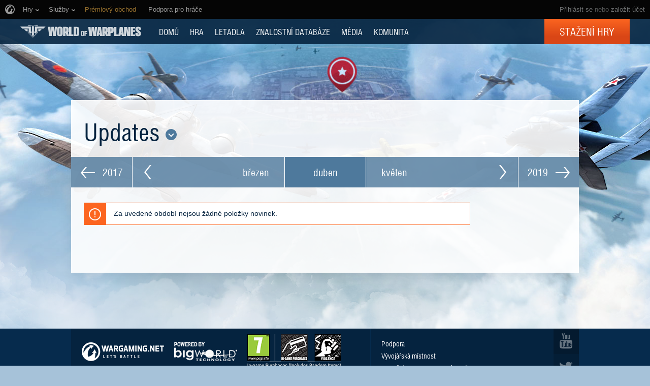

--- FILE ---
content_type: text/html; charset=utf-8
request_url: https://worldofwarplanes.eu/cs/news/?category=123&month=4&year=2018
body_size: 12767
content:

<!DOCTYPE html>
<html lang="cs">

<head>
    <title>Novinky | World of Warplanes</title>

    <meta charset="utf-8">
    
    <meta name="keywords" content="World of Warplanes, WoWP, Wargaming, letecký simulátor, online hra z druhé světové války">
    
    
    <meta name="description" content="World of Warplanes: bezplatná online hra. Oficiální stránky zbrusu nové MMO, věnované vojenským letadlům 2. světové války. Vzlétněte!">
    
    
    <meta property="og:image" content="https://worldofwarplanes.eu/static/1.22.0/common/img/world-of-warplanes_social.jpg">
    

    <meta name="viewport" content="width=1024">
    <meta http-equiv="X-UA-Compatible" content="IE=edge">
    
    
        
            <!-- insert onetrust cookies button styles -->
<style>
  .ot-sdk-show-settings {
      background: 0 0!important;
      border: 0!important;
      border-bottom: 1px solid transparent !important;
      color: inherit!important;
      text-transform: inherit!important;
      padding: 0!important;
      line-height: inherit!important;
      font-size: inherit!important;
      /* font-family: inherit!important; */
      color:#ffffff !important;
      /* text-transform: uppercase !important; */
  }
  .ot-sdk-show-settings:hover {
      border-color: currentcolor !important;
      color:#3ec4fa !important;
  }
</style>
<!-- insert onetrust cookies button  -->
<script type="text/javascript">
;(function() {
  document.addEventListener("DOMContentLoaded", function() {
    var allowedLanguages = ['BE', 'BG', 'CZ', 'DK', 'DE', 'EE', 'IE', 'EL', 'ES', 'FR', 'HR', 'IT', 'CY', 'LV', 'LT', 'LU', 'HU', 'MT', 'NL', 'AT', 'PL', 'PT', 'RO', 'SL', 'SK', 'FI', 'SE', 'UK', 'BR', 'US'];
    // insert button
    var buttonListWrap = document.querySelector('.b-footer-menu');
    var buttonTemplate = '<li class="b-footer-menu_item">%content%</li>';
    
    var buttonInnerHtml = '<a id="ot-sdk-btn" class="b-footer-menu_link ot-sdk-show-settings">Cookies Settings</a>';
    
    var buttonHtml = buttonTemplate.replace('%content%', buttonInnerHtml);
    if (!buttonListWrap) {
        console.error('Onetrust insert buttton fail, no wrapper');
        return;
    }
    
    //wait for loading onetrust
    var checkId = setInterval(function() {
        if (window.OneTrust) {
            clearInterval(checkId);
            showOneTrustSdkButton();
        }
    }, 30);
    
    function showOneTrustSdkButton() {
        // var geoData = OneTrust.getGeolocationData();
        //
        // if (geoData && geoData.country) {
        //     //if geodata exist, check if we should insert button
        //     var currentLang = geoData.country.toLowerCase();
        //     var allowButton = false;
        //     for (var index = 0; index < allowedLanguages.length; index++) {
        //         var lang = allowedLanguages[index].toLowerCase();
        //         if (currentLang === lang) {
        //             allowButton = true;
        //         }
        //     }
        //     if (allowButton) {
        //         // insert button if geo data and language in allow list
        //         buttonListWrap.insertAdjacentHTML('beforeend', buttonHtml);
        //         // OneTrust.changeLanguage();
        //     }
        // } else {
        //     console.log('OneTrust, no geo data');
        // }
        buttonListWrap.insertAdjacentHTML('beforeend', buttonHtml);
    }
  });
})();
</script>

<script type="text/javascript" src="https://cdn.cookielaw.org/consent/4c799353-0c39-4c0d-9289-8562978ee2e0/OtAutoBlock.js"></script>
<script src="https://cdn.cookielaw.org/scripttemplates/otSDKStub.js" data-document-language="true" type="text/javascript" charset="UTF-8" data-domain-script="4c799353-0c39-4c0d-9289-8562978ee2e0" ></script>
<script type="text/javascript">
  function OptanonWrapper() { }
</script>
        
    
    
    

    

    <script type="text/javascript">
    var xhrCountry = new XMLHttpRequest();

    xhrCountry.open("GET", "/cs/ajax/country/", true);
    xhrCountry.setRequestHeader("X-Requested-With", "XMLHttpRequest");
    xhrCountry.send();

    xhrCountry.onreadystatechange = function() {
        if (this.readyState !== 4) {
            return false;
        }

        if (xhrCountry.status === 200) {
            try {
                var response = JSON.parse(xhrCountry.response);
                var country = response.country;

                if (country) {
                    document.addEventListener("DOMContentLoaded", function() {
                        var $blocks = document.querySelectorAll('.js-geo-country-disable');

                        for (var i = 0; i < $blocks.length; i++) {
                            var $item = $blocks[i];
                            var itemCountry = $item.getAttribute('data-country');

                            if (itemCountry === country) {
                                $item.setAttribute("hidden", true);
                            }
                        }
                    });
                }
            } catch (e) {
            }
        } else {
            return false;
        }
    }
</script>

    
    




    <link rel="stylesheet" type="text/css" href="/dcont/gskins_installed/20bombers-nobg/skin.css"/>



<script>
    window.Settings = window.Settings || {};
    window.Settings.SITE_PATH = "";

    wgsdk = window.wgsdk || {};
    wgsdk.vars = wgsdk.vars || {};

    wgsdk.vars.ACCOUNT_AJAX_INFO_URL = "/ajax_info/";
    wgsdk.vars.ACCOUNT_INFO_COOKIE_NAME = 'WGAI';
    wgsdk.vars.ACCOUNT_INFO_COOKIE_DOMAIN = 'worldofwarplanes.eu';
    wgsdk.vars.ACCOUNT_INFO_COOKIE_TIMEOUT_SECONDS = 600;
    wgsdk.vars.GETTING_ACCOUNT_INFO_COOKIE_CRITICAL_TIME_MS = 200;
    wgsdk.vars.ACCOUNT_INFO_COOKIE_EXTRA_TIMEOUT_RATE = 3;
    wgsdk.vars.NO_CHECK_AJAX_INFO_COOKIE_NAME = 'WGNCAI';

    wgsdk.vars.DATE_DELIMITER = ".";
    wgsdk.vars.DATE_FORMAT = "dmy";
    wgsdk.vars.TIME_DELIMITER = ":";
    wgsdk.vars.THOUSAND_SEPARATOR = ",";
    wgsdk.vars.JS_TRUSTED_ROOTS = [];
    wgsdk.vars.NOT_I18N_URLS_SPACES = [
        '/dcont/',
        '/static/1.22.0/',
        '/ajax_info/',
        '/auth/',
        '/b4r/',
        '/captcha/',
        '/geoip/',
        '/id/',
        '/registration/',
        '/tinymce/',
    ];

    wgsdk.vars.AUTH_CONFIRMATION_URL = "/auth/oid/confirm/";

</script>


    <script type="text/javascript" src="/static/1.22.0/plugins/jquery/jquery-1.11.3.min.js"></script>
    <script type="text/javascript" src="/static/1.22.0/plugins/wg_browser_detection/wg_browser_detection.js"></script>
    <script type="text/javascript" src="/static/1.22.0/plugins/jquery-ui/jquery-ui-1.11.4.min.js"></script>
    <script type="text/javascript" src="/static/1.22.0/plugins/underscore/underscore-min.js"></script>
    <script type="text/javascript" src="/static/1.22.0/plugins/uri/URI.min.js"></script>
    <script type="text/javascript" src="/static/1.22.0/plugins/json2/json2.min.js"></script>
    <script type="text/javascript" src="/static/1.22.0/plugins/amplify/individual/amplify.core.min.js"></script>
    <script type="text/javascript" src="/static/1.22.0/plugins/amplify/individual/amplify.store.min.js"></script>


<script type="text/javascript" src="/static/1.22.0/plugins/html5/html5.min.js"></script>

<script type="text/javascript" src="/static/1.22.0/plugins/jquery/jquery.cookie.js"></script>

<script type="text/javascript" src="/static/1.22.0/portal/js/wgsdk.js"></script>
<script type="text/javascript" src="/static/1.22.0/portal/js/wgsdk.time.js"></script>
<script type="text/javascript" src="/static/1.22.0/menubuilder/main_menu.js"></script>

<script type="text/javascript" src="/static/1.22.0/portal/js/wgsdk.dialog.js"></script>

<script type="text/javascript" src="/static/1.22.0/portal/js/wgsdk.forms.js"></script>



<script type="text/javascript" src="/static/1.22.0/ajax_info/js/ajax_info.js"></script>
<script type="text/javascript">
    var account_info = wgsdk.account_info();
    window.wg_suid = account_info.get_spa_id();
</script>


    <script type="text/javascript">
        window.Settings.CSRF_TOKEN = $.cookie('csrftoken');

        $.ajaxSetup({
            beforeSend: function(xhr, settings) {
                if (!(/^http[s]?:/.test(settings.url))) {
                    // Only send the token to relative URLs i.e. locally.
                    xhr.setRequestHeader("X-CSRFToken", window.Settings.CSRF_TOKEN);
                }
            }
        });
    </script>

    <script type="text/javascript">
    function initCds() {
        $('.js-wgcds-content-item').wgcds({
            parameters: {
                locale: window.get_lang(),
                host: 'cds.wargaming.net',
                consumer: 'wowp_portal_eu',
                accountId: wgsdk.account_info().get_spa_id()
            },
            callbacks: {
                onSuccess: function (element) {
                    $(element).removeClass('js-hidden');
                }
            }
        });
    }

    (function() {
        var cds = document.createElement('script');
        cds.src = 'https://cds.wgcdn.co/static/client/js/jquery.wgcds.min.js';
        cds.type = 'text/javascript';
        cds.async = 'true';
        cds.onload = cds.onreadystatechange = function() {
            var state = this.readyState;
            if (state && state != 'complete' && state != 'loaded') return;

            try {
                $(document).ready(initCds);
            } catch (e) {
                console.log(e);
            }
        };
        var script = document.getElementsByTagName('script')[0];
        script.parentNode.insertBefore(cds, script);
    })();
</script>


<script type="text/javascript" src="/static/1.22.0/wgportalsdk/js/i18n_function.js"></script>
<script src="/static/1.22.0/i18n/cs.js"></script>
<script type="text/javascript" src="/static/1.22.0/wgportalsdk/js/i18n_resources.js"></script>

<script type="text/javascript" charset="utf-8" src="/static/1.22.0/plugins/porthole/porthole.js"></script>
<script type="text/javascript" charset="utf-8" src="/static/1.22.0/jsbase/js/scripts.js"></script>

<script type="text/javascript">
        window.Settings.HOME_URL = "/cs/";
    </script>
<script type="text/javascript">
(function(window) {
    window.Settings = window.Settings || {};
    window.Settings.AuthenticationSSO = {"signinJsonpCallbackParameter": "callback", "signinMode": "notification", "checkIsAuthenticated": false, "signinJsonpUrl": "https://eu.wargaming.net/id/sso/signin/jsonp/", "attemptImmediateCookie": {"path": "/", "name": "wowpp_auth_sso_attempt_immediate"}, "isAuthenticated": 0};
})(window);
</script>
<script type="text/javascript">
(function(window) {
    window.Settings = window.Settings || {};
    window.Settings.AuthenticationBase = {
        'ErrorCodeUnauthorized': 401
    };
})(window);
</script>
<script type="text/javascript">
(function(window) {
    window.Settings = window.Settings || {};
    window.Settings.AuthenticationOID = {"OpenIdVerifyUrl": "https://worldofwarplanes.eu/auth/oid/verify/", "OpenIdProcessTokenQueryParameter": "openid_process_token", "OpenIdVerifyImmediateUrl": "https://worldofwarplanes.eu/auth/oid/verify/immediate/", "LogoutUrl": "/auth/notify/signout/", "LogoutErrorRedirectUrl": "/cs/", "OpenIdProcessStatusUrlTemplate": "/auth/oid/process/status/<%= token %>/"};
})(window);
</script>
<script type="text/javascript" charset="utf-8" src="/static/1.22.0/authenticationoid/js/openid.js"></script>
    
    
        
<script>
    wgsdk.vars.GET_USER_ORIGIN_REGION_COOKIE_URL = '/geoip/user_origin/';
    wgsdk.vars.CALLBACK_USER_ORIGIN_REGION = '';
    wgsdk.vars.USER_ORIGIN_REGION_COOKIE_NAME = '';
    $(document).ready(function(){})
</script>
    

    
        <script>
$(document).ready(function() {
    var bonusCode = new BonusCode({
        url_new: "/cs/presents/new/",
        url_create: "/cs/presents/create/",
        url_count: "/cs/presents/count/",
        templatePopup: [
            '<div class="bonus-overview" id="bonus-popup">',
                '<div class="bonus-popup js-bonus-popup">',
                    '<div class="bonus-popup_wrap js-box"></div>',
                    '<a class="button-close button-close__white js-close" href="#">',
                        '<span class="button-close_line button-close_line__top"></span>',
                        '<span class="button-close_line button-close_line__bottom"></span>',
                    '</a>',
                '</div>',
                '<div class="b-waiting b-waiting__modal js-waiting"></div>',
            '</div>'
        ]
    });

    bonusCode.printCount();

    $('.js-bonuscode-link').click(function(e){
        e.preventDefault();

        bonusCode.open();
    });
});
</script>
    
    
    
        <link href="/static/1.22.0/css/style.css" rel="stylesheet" type="text/css" media="screen,projection" /><!--[if lt IE 8]>
    <link href="/static/1.22.0/css/style_variant_fallback.css" rel="stylesheet" type="text/css" media="screen,projection" />
<![endif]-->
<link href="/static/1.22.0/css/plugins/plugins.css" rel="stylesheet" type="text/css" /><!--[if lt IE 8]>
    <link href="/static/1.22.0/css/plugins/plugins_variant_fallback.css" rel="stylesheet" type="text/css" />
<![endif]-->


<!--[if IE]>
    <link rel="stylesheet" type="text/css" href="/static/1.22.0/common/css/ie.css" media="all" />
<![endif]-->



<link rel="stylesheet" type="text/css" href="/dcont/gskins_installed/20bombers-nobg/skin.css"/>



    <script charset="utf-8" type="text/javascript" id="common_menu_loader" src="//cdn-cm.wgcdn.co/loader.min.js"
        data-backend_url="//cm-eu.wargaming.net"
	data-login_url="/auth/oid/new/"
	data-notifications_enabled="True"
	data-token_url="/cs/menu/token/"
	data-incomplete_profile_url="https://eu.wargaming.net/personal/"
	data-user_id=""
	data-content_layout_max_width="1000"
	data-realm="eu"
	data-service="ptl"
	data-language="cs"
	data-logout_url="/auth/notify/signout/"
	data-project="wowp"
	data-registration_url="https://eu.wargaming.net/registration/"
	data-user_name=""
    ></script>


<script type="text/javascript">
    GAME = 'wowp';
    MEDIA_URL = "/static/1.22.0/";
    
    

    

    

    PENDING_OPERATION_JAVASCRIPT_TIMEOUT = 15;

    

    
</script>


<script type="text/javascript" src="/static/1.22.0/js/base.js" charset="utf-8"></script>

    <script type="text/javascript" src="/static/1.22.0/js/wgcms.js" charset="utf-8"></script>






        
    
    <script type="text/javascript" src="/static/1.22.0/js/news.js" charset="utf-8"></script>

    
    
    
</head>

<body class="reg-EUR">

    
        <noscript>
    <div class="b-noscript">
        <div class="b-noscript_message">
            <span>Pro lepší výkon povolte ve svém prohlížeči JavaScript.</span>
        </div>
    </div>
</noscript>
    
    
    
    
    
<script>
wgsdk.vars.TIME_KEY = 'TIME_KEY';
</script>


<div id="account_game_ban_info_container" style="display:none">
    <div class="b-message-error">
        <p>
            <span class="js-without-expiry_time" style="display:none">Váš účet byl zablokován.</span>
            <span class="js-with-expiry_time" style="display:none">
                
                
                Váš účet byl zablokován do <span class="js-datetime-format" data-timestamp="TIME_KEY"></span>.
            </span>
        </p>
    </div>
</div>


<div id="account_clan_ban_info_container" style="display:none">
    <span class="js-without-expiry_time" style="display:none">Klanové akce jsou zablokovány. </span>
    <span class="js-with-expiry_time" style="display:none">
        
        
        Klanové akce jsou zablokovány do <span class="js-datetime-format" data-timestamp="TIME_KEY"></span>
    </span>
</div>
    <div class="b-navigation js-main-navigation">
    
    <link rel="stylesheet" type="text/css" href="//cdn-cm.wgcdn.co/holder.css" />
<!-- common_menu: start -->
<div id="common_menu">
    <noscript>
        <div id="common_menu_frame_wrap">
            <iframe id="common_menu_frame" src="//cm-eu.wargaming.net/frame?backend_url=%2F%2Fcm-eu.wargaming.net&login_url=%2Fauth%2Foid%2Fnew%2F&notifications_enabled=True&token_url=%2Fcs%2Fmenu%2Ftoken%2F&incomplete_profile_url=https%3A%2F%2Feu.wargaming.net%2Fpersonal%2F&content_layout_max_width=1000&realm=eu&service=ptl&language=cs&logout_url=%2Fauth%2Fnotify%2Fsignout%2F&project=wowp&registration_url=https%3A%2F%2Feu.wargaming.net%2Fregistration%2F"></iframe>
        </div>
    </noscript>
</div>
<!-- common_menu: end -->

<script type="text/javascript" charset="utf-8">
    wgsdk.vars.REGISTRATION_URL = 'http://cpm.wargaming.net/oyw58dtb/?pub_id=cmenu_';
    new CommonMenu({
        cookiePath: '/cs/',
        cookiePrefix: 'cm.options.',
        fallbackTimeout: 3000
    });
</script>
    
    <div class="b-portalmenu" id="js-fallback-menu" style="display: none">
    <div class="fix-width">
        <div class="wrapper-dropdown">
            
            
                


<script>
wgsdk.vars.CURRENT_REQUEST_LANGUAGE = 'cs';
wgsdk.vars.DEFAULT_LANGUAGE = 'en';
wgsdk.vars.ALL_LANGUAGES = {"en": "English", "vi": "Ti\u1ebfng Vi\u1ec7t", "it": "Italiano", "pt-br": "Portugu\u00eas", "cs": "\u010ce\u0161tina", "id": "Indonesia", "es": "Espa\u00f1ol", "ru": "\u0420\u0443\u0441\u0441\u043a\u0438\u0439", "es-ar": "Espa\u00f1ol", "tr": "T\u00fcrk\u00e7e", "zh-cn": "\u4e2d\u6587", "th": "\u0e44\u0e17\u0e22", "ro": "Rom\u00e2n\u0103", "pl": "Polski", "fr": "Fran\u00e7ais", "bg": "\u0411\u044a\u043b\u0433\u0430\u0440\u0441\u043a\u0438", "de": "Deutsch", "hu": "Magyar", "ja": "\u65e5\u672c\u8a9e", "ko": "\ud55c\uad6d\uc5b4", "ms": "Bahasa Melayu", "zh-tw": "\u7e41\u9ad4\u4e2d\u6587"};
wgsdk.vars.FRONTEND_LANGUAGES = {"ru": "\u0420\u0443\u0441\u0441\u043a\u0438\u0439", "fr": "Fran\u00e7ais", "en": "English", "de": "Deutsch", "cs": "\u010ce\u0161tina", "pl": "Polski"};
wgsdk.vars.SUPPORTED_LANGUAGES = {"ru": "\u0420\u0443\u0441\u0441\u043a\u0438\u0439", "fr": "Fran\u00e7ais", "en": "English", "de": "Deutsch", "cs": "\u010ce\u0161tina", "pl": "Polski"};

wgsdk.vars.LANG_NAME_KEY = 'LANG_NAME_KEY';
wgsdk.vars.LANG_CODE_KEY = 'LANG-CODE-KEY';
wgsdk.vars.SPA_ID_KEY = '123456';
wgsdk.vars.NICKNAME_KEY = 'NICKNAME_KEY';
wgsdk.vars.LANG_COOKIE_NAME = 'hllang';
wgsdk.vars.TIME_KEY = 'TIME_KEY';



</script>


<script>


wgsdk.vars.REGISTRATION_URL = 'http://cpm.wargaming.net/oyw58dtb/?pub_id=header_';


</script>




<script>
jQuery(document).ready(function () {
    var _show_my_profile_link = wgsdk.ajax_info.show_my_profile_link;

    wgsdk.ajax_info.show_my_profile_link = function(nickname, spa_id) {
        _show_my_profile_link(nickname, spa_id);

        var account_info = wgsdk.account_info();

        //Disabling my_profile_link if user haven't been logged in to game yet
        if (account_info.has_data() && !account_info.get_by_key('bigworld_id')) {
            $(".js-my_profile_link").removeAttr('href').addClass('b-auth-link_noprofile');
            $(".js-my_profile_link span").addClass('disabled');
        };

        //Showing billing link
        var billing_url = $('#js-pay-link a').attr('href');
        if (billing_url) {
            $('#js-pay-link a').attr('href', billing_url.replace('<loginname>',
                                                                 account_info.get_nickname()));
            $('#js-pay-link').show();
        };
    };
});
</script>

<script>
jQuery(document).ready(function () {
    "use strict";

    var account_info = wgsdk.account_info(),
        is_auth = is_auth_user();

    wgsdk.ajax_info.show_language_selector(get_lang(), account_info.is_staff());

    if(!is_auth){
        wgsdk.ajax_info.show_login_link();
        return;
    } else {
        wgsdk.ajax_info.show_my_profile_link();
        wgsdk.ajax_info.show_bonus_link();
        wgsdk.ajax_info.show_notifications();

        var update_menu_from_cookie = function (account_info) {
            
            wgsdk.ajax_info.show_my_profile_link(account_info.get_nickname(), account_info.get_spa_id());
            wgsdk.ajax_info.show_notifications(account_info.get_unread_notification_count(), account_info.get_all_notification_count());

            wgsdk.ajax_info.show_game_ban(account_info.get_game_ban());
            wgsdk.ajax_info.show_clan_ban(account_info.get_clan_ban());
        }

        if (account_info.has_data()) {
            update_menu_from_cookie(account_info);
        }else{
            account_info.update_cookie_from_server(update_menu_from_cookie);
        }
    }
})
</script>





<ul class="b-right-portalmenu" id="js-sdk_top_right_menu">
                    
    

    <li id="js-lang-wrapper" style="display:none">
        <div class="b-lang-menu b-dropdown-menu b-right-portalmenu_point">
            <div class="js-visible-wnd b-visible-wnd">
                <span class="b-lang-menu_img b-lang-menu_img__main"><img alt="LANG-CODE-KEY" class="js-lang-icon" data-src="/static/1.22.0/wgportalsdk/img/lang/lang-LANG-CODE-KEY.jpg"/></span>
                <span class="lang">LANG_NAME_KEY</span> <span class="arrow">&nbsp;</span>
            </div>
            <div class="js-expand-wnd js-hidden b-dm_list">
                <ul class="b-language-list">
                    <li class="js-language-list-add-ga-events b-language-list_point js-expand-wnd-item">
                        <a href="/set_language/LANG-CODE-KEY/">
                            <span class="b-lang-menu_img"><img alt="LANG-CODE-KEY" class="js-lang-icon" data-src="/static/1.22.0/wgportalsdk/img/lang/lang-LANG-CODE-KEY.jpg"/></span> <span>LANG_NAME_KEY</span>
                        </a>
                    </li>
                </ul>
            </div>
        </div>
    </li>

    
    
    <li id="js-pay-link" style="display:none;">
        <div class="b-portalmenu-pay b-right-portalmenu_point">
            
            
                
            
            <span test="https://eu.wargaming.net/shop/wowp/gold/?utm_source=site&utm_medium=link&utm_content=get-gold&utm_campaign=wowp-portal"></span>
            <a class="js-link-pay" href="https://eu.wargaming.net/shop/wowp/gold/?utm_content=get-gold&utm_medium=link&language=cs&utm_source=site&utm_campaign=wowp-portal" target="_blank">Získat zlaťáky</a>
        </div>
    </li>
    


    <li id="js-auth-wrapper" style="display:none">
        <div class="b-top-links-indent b-top-links">
            <a href="/auth/oid/new/?next=/cs/news/%3Fcategory%3D123%26month%3D4%26year%3D2018" data-next-url="/cs/news/?category=123&amp;month=4&amp;year=2018" class="js-auth-openid-link b-auth-link-enter">
                <span>Přihlásit se</span>
            </a>

            <span class="js-registration_url" style="display: none">
                nebo <a href="" >vytvořit účet</a>
            </span>
        </div>
    </li>

    <li id="js-auth-wrapper-nickname" style="display:none">
        <div class="b-userbox b-dropdown-menu b-right-portalmenu_point">

            <div class="b-top-links">
                <span class="b-auth-link js-visible-wnd b-visible-wnd">

                    
                    <a  class="js-my_profile_link js-my_profile_nickname"
                        href="/cs/community/players/show/me/"
                        data-full_link="/cs/community/players/123456-NICKNAME_KEY/">
                        Můj profil
                    </a>
                    
                    <span class="arrow">&nbsp;</span>
                </span>
            </div>

            <div class="js-expand-wnd js-hidden b-dm_list b-account-content">
                <ul class="b-account_list">

                    
                    <li class="b-account_list_point js-expand-wnd-item">

                    <a  class="js-my_profile_link"
                        href="/cs/community/players/show/me/"
                        data-full_link="/cs/community/players/123456-NICKNAME_KEY/">
                            <span>Můj profil </span></a>
                    </li>
                    

                    
    

    
    <li class="b-account_list_point js-expand-wnd-item">
        <a class="b-link-personal" href="https://eu.wargaming.net/personal/?language=cs" target="_blank">Správa účtu</a>
    </li>
    

    
    <li class="b-account_list_point js-expand-wnd-item">
        <a class="b-link-personal" href="https://eu.wargaming.net/shop/wowp/?utm_content=premium-shop&amp;utm_medium=link&amp;language=cs&amp;utm_source=site&amp;utm_campaign=wowp-portal" target="_blank">Dárkový obchod</a>
    </li>
    

    
    <li class="b-account_list_point js-expand-wnd-item">
        <a class="b-link-personal" href="http://clans.worldofwarplanes.eu/wowp/" target="_blank">Klany</a>
    </li>
    

    
    <li class="b-account_list_point js-expand-wnd-item">
        <a class="b-link-personal" href="https://eu.wargaming.net/shop/bonus/" target="_blank">Aktivovat bonusový kód</a>
    </li>
    


                </ul>

                
                

                <a href="#" class="js-auth-logout-link b-exit-linck js-expand-wnd-item" data-return-to="https://worldofwarplanes.eu/cs/news/">Odpojit se</a>
            </div>
        </div>
    </li>
</ul>
            
            <div class="b-portalmenu_links">
                <ul class="b-portalmenu_links_list">
                    
                        

    <li id="js-region-wrapper" class="b-portalmenu-links-region b-dropdown-menu b-portalmenu_links_list_point">
        <div class="js-visible-wnd b-visible-wnd b-region-active"> <span class="b-planet">&nbsp;</span> <span class="arrow">&nbsp;</span> </div>
        <div class="js-expand-wnd js-hidden b-dm_list">
            <h2 class="b-dropdown-menu-header">Přejít na region</h2>
            <ul class="b-dropdown-regionlist">
                
                <li class="b-dropdown-regionlist_point js-expand-wnd-item">
                    <a class="active"
                    href="http://worldofwarplanes.eu"><span>Evropa</span></a> </li>
                
                <li class="b-dropdown-regionlist_point js-expand-wnd-item">
                    <a class=""
                    href="http://worldofwarplanes.com"><span>Severní Amerika</span></a> </li>
                
                <li class="b-dropdown-regionlist_point js-expand-wnd-item">
                    <a class=""
                    href="http://worldofwarplanes.asia"><span>Asie</span></a> </li>
                
            </ul>
            <div class="b-message-info-lite">
                <h2>Upozornění!</h2>
                <p>Váš účet je platný pouze v rámci jednoho regionu.</p>
            </div>
        </div>
    </li>



    
        
            <li class="b-portalmenu_links_list_point"><a href="https://forum.worldofwarplanes.eu/index.php?/forum/399-forum/" target="_blank" >Fórum</a></li>
        
    

    
        
            <li class="b-portalmenu_links_list_point"><a href="http://blog.worldofwarplanes.eu/" target="_blank" >Blog</a></li>
        
    

    
        
            <li class="b-portalmenu_links_list_point"><a href="https://eu.wargaming.net/support/kb/categories/2" target="_blank" >Podpora</a></li>
        
    

                    
                </ul>
            </div>
        </div>
    </div>
</div>

    <div class="b-menu">
        

<div class="b-menu-holder">
    <div class="b-menu_wrapper">
        
            <a class="b-logo js-head-logo" title="World of Warplanes" href="/cs/">
    World of Warplanes
</a>
        
        <ul class="b-portal-menu">
            
                <li class="b-portal-menu_item">
                    <a class="b-menu_link b-menu_link__portal b-portal-menu_link" href="/cs/">
                        DOMŮ
                    </a>
                    
                </li>
            
                <li class="b-portal-menu_item">
                    <a class="b-menu_link b-menu_link__portal b-portal-menu_link" href="/cs/game/">
                        HRA
                    </a>
                    
                </li>
            
                <li class="b-portal-menu_item">
                    <a class="b-menu_link b-menu_link__portal b-portal-menu_link" href="/cs/warplanes/">
                        Letadla
                    </a>
                    
                </li>
            
                <li class="b-portal-menu_item">
                    <a class="b-menu_link b-menu_link__portal b-portal-menu_link" href="/cs/tutorials/guide/">
                        ZNALOSTNÍ DATABÁZE
                    </a>
                    
                </li>
            
                <li class="b-portal-menu_item">
                    <a class="b-menu_link b-menu_link__portal b-portal-menu_link" href="/cs/media/">
                        MÉDIA
                    </a>
                    
                </li>
            
                <li class="b-portal-menu_item">
                    <a class="b-menu_link b-menu_link__portal b-portal-menu_link" href="/cs/community/leaderboard/">
                        KOMUNITA
                    </a>
                    
                </li>
            
            
            <li class="b-portal-menu_item b-portal-menu_item__button js-geo-country-disable" data-country="kr">
                
                

                
                    <a class="button button__menu js-head-button" href="https://redirect.wargaming.net/WGC/Wargaming_Game_Center_Install_WoWP_EU.exe">Stažení hry</a>
                
            </li>
        </ul>
    </div>
</div>

    </div>
</div>
    <div class="l-page js-page-layout">
        <div class="l-content-wrapper">
            <div id="account_clan_ban_message">
                <div class="js-hidden js-clan-ban-message js-account_clan_ban_info_msg"></div>
            </div>

            
            

            <div class="l-body-content">
                

                    
                    

                    <div class="l-container">
                        <!--content-->
                        
    






<div class="wide-page js-fix-links-localer">
    <h1>Updates












  




<div class="b-dropdown-list b-dropdown-list__inline js-dropdown-list">
    
    <div class="b-dropdown-list_title js-visible-wnd js-dropdown-link">
        
        <a class="b-dropdown-list_title-link b-dropdown-list_title-link__bullet" href="#"></a>
    </div>
    

    <div class="l-date-popup l-date-popup__columns js-dropdown-popup">
        

        
        <ul class="b-date-popup b-date-popup__column js-dropdown-column">
            
            <li class="b-date-popup_item">
                <a class="b-date-popup_link js-dropdown-item" href="/cs/news/?category=58&amp;month=4&amp;year=2018">
                    Média 
                </a>
            </li>
            
            <li class="b-date-popup_item">
                <a class="b-date-popup_link js-dropdown-item" href="/cs/news/?category=61&amp;month=4&amp;year=2018">
                    Soutěže 
                </a>
            </li>
            
            <li class="b-date-popup_item">
                <a class="b-date-popup_link js-dropdown-item" href="/cs/news/?category=63&amp;month=4&amp;year=2018">
                    Historie letectví  
                </a>
            </li>
            
            <li class="b-date-popup_item b-date-popup_item__active">
                <a class="b-date-popup_link js-dropdown-item" href="/cs/news/?category=123&amp;month=4&amp;year=2018">
                    Updates
                </a>
            </li>
            
            <li class="b-date-popup_item">
                <a class="b-date-popup_link js-dropdown-item" href="/cs/news/?category=129&amp;month=4&amp;year=2018">
                    Pilot of the Month
                </a>
            </li>
            
        </ul>
        
        <ul class="b-date-popup b-date-popup__column js-dropdown-column">
            
            <li class="b-date-popup_item">
                <a class="b-date-popup_link js-dropdown-item" href="/cs/news/?month=4&amp;year=2018">
                    Vše
                </a>
            </li>
            
            <li class="b-date-popup_item">
                <a class="b-date-popup_link js-dropdown-item" href="/cs/news/?category=59&amp;month=4&amp;year=2018">
                    Novinky  
                </a>
            </li>
            
            <li class="b-date-popup_item">
                <a class="b-date-popup_link js-dropdown-item" href="/cs/news/?category=118&amp;month=4&amp;year=2018">
                    Speciální nabídky 
                </a>
            </li>
            
            <li class="b-date-popup_item">
                <a class="b-date-popup_link js-dropdown-item" href="/cs/news/?category=119&amp;month=4&amp;year=2018">
                    Prémiový obchod
                </a>
            </li>
            
            <li class="b-date-popup_item">
                <a class="b-date-popup_link js-dropdown-item" href="/cs/news/?category=116&amp;month=4&amp;year=2018">
                    Průvodce 
                </a>
            </li>
            
            <li class="b-date-popup_item">
                <a class="b-date-popup_link js-dropdown-item" href="/cs/news/?category=122&amp;month=4&amp;year=2018">
                    Interesting information
                </a>
            </li>
            
        </ul>
        
    </div>
</div>
<script type="text/javascript">
    // Wait for html inserting (modal window case)
    setTimeout(function () {
        $('.js-dropdown-list').dropdown({
            "orientation": "bottom",
            "alignment": "center",
            "column": 2,
            "dialogCustomSideIndent": 10
        });
    }, 0);
</script>
</h1>

    
        <ul class="b-pager b-pager__full-size">
    <li class="b-pager_item b-pager_item__nav-prev" title="duben 2017">
        <a class="b-pager_arr" href="/cs/news/?category=123&amp;month=4&amp;year=2017">
            <span class="b-pager_arr-icon b-pager_arr-icon__prev"></span> 2017
        </a>
    </li>
    <li class="b-pager_item b-pager_item__pages">
        <a class="b-pager_arr b-pager_arr__news b-pager_arr__news-to_right" href="/cs/news/?category=123&amp;month=3&amp;year=2018" title="březen 2018">
            <span class="page-nav_link page-nav_link__left">březen</span>
        </a>

        <div class="b-pager_empty">duben</div>

        <a class="b-pager_arr b-pager_arr__news b-pager_arr__news-to_left" href="/cs/news/?category=123&amp;month=5&amp;year=2018" title="květen 2018">
            <span class="page-nav_link page-nav_link__right">květen</span>
        </a>
    </li>
    <li class="b-pager_item b-pager_item__nav-next" title="duben 2019">
        <a class="b-pager_arr" href="/cs/news/?category=123&amp;month=4&amp;year=2019">
            2019 <span class="b-pager_arr-icon b-pager_arr-icon__next"></span>
        </a>
    </li>
</ul>
    

    
        
            <div class="b-message-warning">Za uvedené období nejsou žádné položky novinek.</div>
        
    
</div>

<script type="text/javascript">
$(document).ready(function() {
    var newsHistoryManager = new NewsHistoryManager();

    $('.js-newstime').datetime({
        'style': 'relative',
        'HM': false
    });

    $('.js-news_link').each(function() {
        if ( newsHistoryManager.isVisited( $(this).data('id') ) ) {
            $(this).addClass( $(this).data('class-visited') );
        }
    });
});
</script>

                    </div>
                
            </div>
        </div>
        <div class="b-footer">
            
            
                
    <div class="b-footer_container">
        <div class="b-footer_box">
            <div class="b-footer_box-column b-footer_box-column__copyright">
                <div class="b-copyright">
                    <div class="b-copyright_wrap">
                        <a class="b-copyright_logo b-copyright_logo__wg" title="wargaming.net" target="_blank" href="https://eu.wargaming.net?language=cs"></a>
                        <a class="b-copyright_logo b-copyright_logo__bw" title="bigworldtech.com" target="_blank" href="http://www.bigworldtech.com/"></a>
                        
                        <a class="b-copyright_logo b-copyright_logo__pg" title="pegi" target="_blank" href="https://pegi.info" rel="nofollow"></a>
                        
                        
                    </div>
                    <div class="b-copyright_text">
                        <p class="b-copyright_text-item">© 2012–2026 Wargaming.net. Všechna práva vyhrazena.</p>
                        <p class="b-copyright_text-item">Běží na BigWorld Technology™ © </p>
                    </div>
                </div>
                <div class="b-change-region" data-opened-class="b-change-region__open">
                    <a class="b-change-region_name js-change-region" href="#">open</a>
                </div>
            </div>
            <div class="b-footer_box-column">
                
                
                
                
                
                

                <ul class="b-footer-menu">
                    
                        <li class="b-footer-menu_item"><a href="https://eu.wargaming.net/support/kb/categories/2" target="_blank" class="b-footer-menu_link">Podpora</a></li>
                    
                    
                        <li class="b-footer-menu_item"><a href="https://developers.wargaming.net/" target="_blank" class="b-footer-menu_link">Vývojářská místnost</a></li>
                    
                    
                        <li class="b-footer-menu_item"><a href="https://legal.wargaming.net/en/user-documents/eula/end-user-license-agreement/view" target="_blank" class="b-footer-menu_link">Licenční smlouva koncového uživatele</a></li>
                    
                    
                        
                            <li class="b-footer-menu_item"><a href="https://eu.wargaming.net/support/en/products/wgc/help/36122/" target="_blank" class="b-footer-menu_link">Nahlásit obsah / požádat o údaje</a></li>
                        
                    

                    

                    
                    
                     
                        <li class="b-footer-menu_item"><a href="https://legal.wargaming.net/en/user-documents/privacy/privacy-policy/view" target="_blank" class="b-footer-menu_link">Zásady ochrany osobních údajů</a></li>
                    
                    
                        <li class="b-footer-menu_item"><a href="https://eu.wargaming.net/family/login" target="_blank" class="b-footer-menu_link">Parental Portal</a></li>
                    
                </ul>
            </div>
            <div class="b-footer_box-column"></div>
            <div class="b-footer_box-column b-footer_box-column__social">
                








    



    



    



    




<ul class="social-icons">
    
    <li class="social-icons_item">
        <a title="Oficiální video-kanál World of Warplanes" href="https://www.youtube.com/user/WorldofWarplanesCom/" class="social-icons_link social-icons_link__youtube" target="_blank">&nbsp;</a>
    </li>
    
    <li class="social-icons_item">
        <a title="Komunita World of Warplanes na Twitteru" href="https://twitter.com/wargaming_neten" class="social-icons_link social-icons_link__twitter" target="_blank">&nbsp;</a>
    </li>
    
    <li class="social-icons_item">
        <a title="World of Warplanes community on Discord" href="https://discord.gg/jXdEN4khTT" class="social-icons_link social-icons_link__discord" target="_blank">&nbsp;</a>
    </li>
    
    <li class="social-icons_item">
        <a title="Komunita World of Warplanes na Facobooku" href="https://www.facebook.com/WorldOfWarplanes" class="social-icons_link social-icons_link__fb" target="_blank">&nbsp;</a>
    </li>
    
    
</ul>

            </div>
        </div>
    </div>
    <div class="region-selector js-region-selector" data-opened-class="region-selector__open">
    
    <div class="region-selector_header">
        <p class="region-selector_title">Vyberte region</p>
        <p class="region-selector_subtitle">Výběr jiného regionu může ovlivnit obsah webových stránek.</p>
    </div>
    
    <div class="region-selector_holder js-region-selector_holder">
        

        
        

        
            <div class="region-selector_cluster">
                <p class="region-selector_name">Evropa:</p>
                
                    
                        
                        <div class="region-selector_item " data-region-name="Evropa">
                            
                                <a href="/set_language/de/" class="region-selector_link region-selector_link__de" data-region-name="Evropa">Deutsch</a>
                            
                        </div>
                    
                
                    
                        
                        <div class="region-selector_item " data-region-name="Evropa">
                            
                                <a href="/set_language/en/" class="region-selector_link region-selector_link__en" data-region-name="Evropa">English</a>
                            
                        </div>
                    
                
                    
                        
                        <div class="region-selector_item " data-region-name="Evropa">
                            
                                <a href="/set_language/fr/" class="region-selector_link region-selector_link__fr" data-region-name="Evropa">Français</a>
                            
                        </div>
                    
                
                    
                        
                        <div class="region-selector_item region-selector_item__current js-current-region" data-region-name="Evropa">
                            
                                <span class="region-selector_link region-selector_link__cs" data-region-name="Evropa">Čeština</span>
                            
                        </div>
                    
                
                    
                        
                        <div class="region-selector_item " data-region-name="Evropa">
                            
                                <a href="/set_language/pl/" class="region-selector_link region-selector_link__pl" data-region-name="Evropa">Polski</a>
                            
                        </div>
                    
                
                    
                        
                        <div class="region-selector_item " data-region-name="Evropa">
                            
                                <a href="/set_language/ru/" class="region-selector_link region-selector_link__ru" data-region-name="Evropa">Русский</a>
                            
                        </div>
                    
                
            </div>
        
            <div class="region-selector_cluster">
                <p class="region-selector_name">Severní Amerika:</p>
                
                    
                        
                        <div class="region-selector_item">
                            <a class="region-selector_link region-selector_link__en" href="http://worldofwarplanes.com/set_language/en/?next=worldofwarplanes.com" data-region-name="Severní Amerika">English</a>
                        </div>
                    
                
            </div>
        
            <div class="region-selector_cluster">
                <p class="region-selector_name">Asie:</p>
                
                    
                        
                        <div class="region-selector_item">
                            <a class="region-selector_link region-selector_link__ja" href="http://worldofwarplanes.asia/set_language/ja/?next=worldofwarplanes.asia" data-region-name="Asie">日本語</a>
                        </div>
                    
                
                    
                        
                        <div class="region-selector_item">
                            <a class="region-selector_link region-selector_link__en" href="http://worldofwarplanes.asia/set_language/en/?next=worldofwarplanes.asia" data-region-name="Asie">English</a>
                        </div>
                    
                
            </div>
        
        
    </div>
</div>

<script src="/static/1.22.0//portal/js/region_selector.js"></script>
    <div class="b-footer_holder">
        <div class="b-footer_notice">
            Odkazy na specifická díla, modely, výrobce, a/nebo verze letadel jsou použity pouze z důvodu historické přesnosti a nenaznačují žádný sponzoring nebo podporu jakékoliv obchodní značky. Veškeré modely letadel jsou vytvořeny tak, aby měly vlastnosti a některé prvky uměleckých návrhů věrně kopírující letadla z období druhé světové války. Veškeré obchodní značky a práva na obchodní značky ke každému letadlu jsou výlučným vlastnictvím pouze jejich příslušného majitele.
        </div>
    </div>

            
        </div>
    </div>
    
        <a class="b-scroll-link" id="js-to-prev-position" title="Zpět" href="#">&nbsp;</a>
        <a class="b-scroll-link" id="js-to-top-link" title="Na začátek" href="#">&nbsp;</a>
        
<noscript>
    <iframe src="//www.googletagmanager.com/ns.html?id=" height="0" width="0" style="display:none;visibility:hidden"></iframe>
</noscript>
<script type="text/javascript">
var xhr = new XMLHttpRequest();

xhr.open("GET", "/cs/ajax/gtm_code/", true);
xhr.setRequestHeader("X-Requested-With", "XMLHttpRequest");
xhr.send();

xhr.onreadystatechange = function() {
    if (this.readyState != 4) {
        return false;
    }

    if (xhr.status == 200) {
        var tag = document.createElement('script');
        tag.innerHTML = xhr.responseText;

        document.getElementsByTagName('head')[0].appendChild(tag)
    } else {
        return false;
    }
}
</script>

    

</body>

    <script type="text/javascript">
    (function() {
        window.Settings = window.Settings || {};
        window.Settings.AuthenticationConfirmation = {"path": "/auth/oid/confirm/", "secondsLeft": 0, "expiresAtCookie": {"path": "/", "name": "authentication_confirmation_expires_at"}, "storedData": {}};
    })();
</script>
<script type="text/javascript" src="/static/1.22.0//authenticationconfirmation/js/scripts.js"></script>

</html>

--- FILE ---
content_type: application/javascript
request_url: https://worldofwarplanes.eu/static/1.22.0/menubuilder/main_menu.js
body_size: 7876
content:
/* jshint -W065 */

if (!window.wgsdk) {
    alert('Please include the module "wgsdk"');
    var wgsdk = {};
}

wgsdk.set_focus = (function ($, document) {
    "use strict";
    // Set focus on correct field in selector content
    var obj = function (selector) {
        var block,
            focusedInsideBlock,
            focus_element,
            sub_selectors = ['input:visible',
                             'textarea:visible',
                             '.js-confirm-button:visible',
                             '.js-cancel-button:visible'],
            query;

        // Prevent focus being changed if user has already focused on any element inside the block obtained by selector.
        // document.activeElement property is supported by IE6+, FF3+, Safari 4+, Opera 9+, Chrome 9+
        // http://stackoverflow.com/questions/5318415/which-browsers-support-document-activeelement
        if (document.activeElement) {
            block = $(selector);
            try {
                focusedInsideBlock = block.has(document.activeElement).length > 0;
                if (focusedInsideBlock) {
                    return;
                }
            } catch (e) {
                // this code may crash inside the $ (on the input[type="file"]):
                // >>> Permission denied to access property 'nodeType'
            }
        }

        focus_element = $(selector).find('.js-focus-element');
        if (focus_element.length) {
            focus_element[0].focus();
        } else {
            query = $(sub_selectors.join(", "), selector).not('.js-disable-autofocus');
            if (query.length) {
                query.eq(0).focus();
            }
        }
    };

    return obj;
}(jQuery, document));


wgsdk.expandable_window = (function ($, document, set_focus, uniqueid) {
    "use strict";

    var obj = function (selector_or_object) {
        var instance = {},
            opened = false,
            eventTriggered = false,
            widget,
            unique_class,
            selector,
            KEY_IS_ACTIVATED = 'expandable_window_is_activated',
            expandableWndItem,
            ON_MENU_WND_SHOW_EVENT = 'on_menu_wnd_show_event';

        if (typeof selector_or_object === 'string') {
            widget = $(selector_or_object);
            selector = selector_or_object;
        } else {
            widget = selector_or_object;
        }

        if (!widget.length) {
            return;
        }

        if (widget.data(KEY_IS_ACTIVATED)) {
            return null;
        }

        if (typeof selector_or_object !== 'string') {
            unique_class = uniqueid();
            selector = '.' + unique_class;
            widget.addClass(unique_class);
        }

        expandableWndItem = $('.js-expand-wnd-item', widget);

        instance.Show = function () {
            var expandableWnd = $('.js-expand-wnd', widget);
            expandableWnd.toggleClass('js-hidden', false);
            widget.toggleClass('opened', true);
            set_focus(expandableWnd);
            opened = true;

            eventTriggered = true;
            $(document).trigger(ON_MENU_WND_SHOW_EVENT);

            expandableWnd.css("width", expandableWnd.width()).css("min-width", expandableWnd.width()).css("max-width", expandableWnd.width());
        };

        instance.Hide = function () {
            $('.js-expand-wnd', widget).toggleClass('js-hidden', true);
            widget.toggleClass('opened', false);
            opened = false;
            $('.js-expand-wnd-item', widget).removeClass("hover");
        };

        expandableWndItem.hover(function () {
            expandableWndItem.removeClass("hover");
        });

        $(document).delegate('body', 'click', function () {
            instance.Hide();
        });

        $(document).delegate(selector + ' .js-expand-wnd', "click", function (e) {
            e.stopPropagation();
        });

        $(document).delegate(selector + ' .js-visible-wnd', "click", function (e) {
            e.preventDefault();
            e.stopPropagation();
            if (opened) {
                instance.Hide();
            } else {
                instance.Show();
            }
        });

        $(document).bind(ON_MENU_WND_SHOW_EVENT, function () {
            if (eventTriggered) {
                eventTriggered = false;
            } else {
                instance.Hide();
            }
        });

        $(document).bind('dialogopen', function () {
            eventTriggered = false;
            instance.Hide();
        });

        widget.data(KEY_IS_ACTIVATED, 1);
        return instance;
    };
    return obj;
}(jQuery, document, wgsdk.set_focus, wgsdk.uniqueid));


wgsdk.mainMenu = (function ($, expandable_window) {
    "use strict";

    var obj = function (selector) {
        var main_menu = {},
            m = null;

        if ($(selector).length) {
            m = $(selector);
        }

        main_menu.update_padding = function () {
            if (!m) { return; }

            var itemsMenu = m.find(".js-portal-menu-item"),
                itemsMenuLast = m.find(".js-portal-menu-item:last"),
                numItemsMenu = itemsMenu.length,
                allItemsMenuWidth = 0,
                menuWidth = m.width(), /* максимальная ширина меню */
                itemsMenuInner = itemsMenu.find(".js-portal-menu-item-link-inner"),
                itemsMenuInnerLast = itemsMenuLast.find(".js-portal-menu-item-link-inner"),
                newWidthItemRound = 0,
                differenceWidth,
                curPaddingL,
                curPaddingR,
                newPaddingL,
                newPaddingR,
                allItemsMenuWidthControl = 0;

            itemsMenuLast.addClass("last");
            itemsMenuInner.each(function () {
                newWidthItemRound = $(this).width();
                $(this).css("width", newWidthItemRound);
            });

            itemsMenu.each(function () {
                allItemsMenuWidth = allItemsMenuWidth + $(this).width(); /* ширина всех li в сумме */
            });

            if (allItemsMenuWidth < menuWidth) {
                differenceWidth = Math.floor((menuWidth - allItemsMenuWidth) / numItemsMenu / 2);
                itemsMenuInner.each(function () {
                    curPaddingL = parseInt($(this).css("padding-left").replace("px", ""));
                    curPaddingR = parseInt($(this).css("padding-right").replace("px", ""));
                    newPaddingL = curPaddingL + differenceWidth;
                    newPaddingR = curPaddingR + differenceWidth;
                    $(this).css("padding-left", newPaddingL + "px").css("padding-right", newPaddingR + "px");
                });
                /* проверка остатка */
                itemsMenu.each(function () {
                    allItemsMenuWidthControl = allItemsMenuWidthControl + $(this).width();
                });
                curPaddingL = itemsMenuInnerLast.css("padding-left").replace("px", "");
                newPaddingL = parseInt(curPaddingL) + (menuWidth - allItemsMenuWidthControl);
                itemsMenuInnerLast.css("padding-left", newPaddingL + "px");
            }
            itemsMenu.css("visibility", "visible");
        };

        main_menu.activate_expand = function () {
            if (!m) { return; }
            m.find('.js-has_children').each(function () {
                expandable_window($(this));
            });
            expandable_window($('#js-region-wrapper'));
        };

        main_menu.update_padding();
        main_menu.activate_expand();

        return main_menu;
    };

    return obj;
}(jQuery, wgsdk.expandable_window));


jQuery(document).ready(function () {
    "use strict";
    wgsdk.mainMenu(".js-portal-menu");
});


--- FILE ---
content_type: application/javascript
request_url: https://worldofwarplanes.eu/static/1.22.0/i18n/cs.js
body_size: 53725
content:


(function (globals) {

  var django = globals.django || (globals.django = {});

  
  django.pluralidx = function (count) { return (count == 1) ? 0 : 1; };
  

  
  /* gettext library */

  django.catalog = {
    "PLANE_LONGNAME_2PA": "Seversky\u00a02PA", 
    "PLANE_LONGNAME_2PA-L": "Seversky\u00a02PA-L", 
    "PLANE_LONGNAME_A-26B": "Douglas A-26B Invader", 
    "PLANE_LONGNAME_A4N": "Nakajima\u00a0A4N", 
    "PLANE_LONGNAME_A5M": "Mitsubishi\u00a0A5M", 
    "PLANE_LONGNAME_A6M1": "Mitsubishi\u00a0A6M1\u00a0Zero", 
    "PLANE_LONGNAME_A6M2": "Mitsubishi\u00a0A6M2\u00a0Zero", 
    "PLANE_LONGNAME_A6M3-30": "Mitsubishi A6M3 (experimental)", 
    "PLANE_LONGNAME_A6M5": "Mitsubishi\u00a0A6M5\u00a0Zero", 
    "PLANE_LONGNAME_A7M": "Mitsubishi\u00a0A7M\u00a0Reppu", 
    "PLANE_LONGNAME_AD10": "Arsenal-Delanne AD 10C2", 
    "PLANE_LONGNAME_ANTONOV-M": "Antonov M Masha", 
    "PLANE_LONGNAME_AO-192": "AGO\u00a0Ao\u00a0192\u00a0Kurier", 
    "PLANE_LONGNAME_AR-197": "Arado\u00a0Ar\u00a0197", 
    "PLANE_LONGNAME_AR-2": "Archangelskij Ar-2", 
    "PLANE_LONGNAME_AR-65": "Arado\u00a0Ar\u00a065", 
    "PLANE_LONGNAME_AR-67": "Arado Ar\u00a067", 
    "PLANE_LONGNAME_AR-68": "Arado\u00a0Ar\u00a068", 
    "PLANE_LONGNAME_AR-80": "Arado\u00a0Ar\u00a080", 
    "PLANE_LONGNAME_ATTACKER": "Supermarine\u00a0Attacker", 
    "PLANE_LONGNAME_AVIA_B-534": "Avia\u00a0B-534", 
    "PLANE_LONGNAME_AVIA_BK-534": "Avia\u00a0Bk-534", 
    "PLANE_LONGNAME_B-17D": "Boeing B-17D Flying Fortress", 
    "PLANE_LONGNAME_B-17G": "Boeing B-17G Flying Fortress", 
    "PLANE_LONGNAME_B-29": "Boeing B-29 Superfortress", 
    "PLANE_LONGNAME_B-29B": "Boeing B-29C Superfortress", 
    "PLANE_LONGNAME_B-32": "Consolidated B-32 Dominator", 
    "PLANE_LONGNAME_BA-27": "Breda Ba.27 Metallico", 
    "PLANE_LONGNAME_BEAUFIGHTER-F": "Bristol\u00a0Beaufighter", 
    "PLANE_LONGNAME_BEAUFIGHTER-V-IM": "Bristol Beaufighter V", 
    "PLANE_LONGNAME_BF-109B": "Messerschmitt\u00a0Bf\u00a0109\u00a0B", 
    "PLANE_LONGNAME_BF-109C": "Messerschmitt\u00a0Bf\u00a0109\u00a0C", 
    "PLANE_LONGNAME_BF-109E": "Messerschmitt\u00a0Bf\u00a0109\u00a0E\u00a0Emil", 
    "PLANE_LONGNAME_BF-109E-3": "Messerschmitt Bf 109 E-3", 
    "PLANE_LONGNAME_BF-109F": "Messerschmitt\u00a0Bf\u00a0109\u00a0F\u00a0Friedrich", 
    "PLANE_LONGNAME_BF-109G": "Messerschmitt\u00a0Bf\u00a0109\u00a0G\u00a0Gustav", 
    "PLANE_LONGNAME_BF-109G-6N": "Messerschmitt Bf\u00a0109 G-6N Gustav", 
    "PLANE_LONGNAME_BF-109K-6": "Messerschmitt Bf\u00a0109\u00a0K-6\u00a0Kurf\u00fcrst", 
    "PLANE_LONGNAME_BF-109TL": "Messerschmitt\u00a0Me\u00a0109\u00a0TL", 
    "PLANE_LONGNAME_BF-109Z": "Messerschmitt\u00a0Bf\u00a0109\u00a0Z\u00a0Zwilling", 
    "PLANE_LONGNAME_BF-110B": "Messerschmitt\u00a0Bf\u00a0110\u00a0B", 
    "PLANE_LONGNAME_BF-110C-6": "Messerschmitt\u00a0Bf\u00a0110\u00a0C-6", 
    "PLANE_LONGNAME_BF-110E": "Messerschmitt\u00a0Bf\u00a0110\u00a0E", 
    "PLANE_LONGNAME_BF-209A1": "Messerschmitt\u00a0Me\u00a0209\u00a0A", 
    "PLANE_LONGNAME_BF-209V": "Messerschmitt\u00a0Me\u00a0209\u00a0V4", 
    "PLANE_LONGNAME_BLENHEIM-F": "Bristol\u00a0Blenheim\u00a0F", 
    "PLANE_LONGNAME_BLENHEIM-IV": "Bristol Blenheim Mk.IV (ran\u00fd\u00a0typ)", 
    "PLANE_LONGNAME_BOOMERANG": "CAC CA-12 Boomerang", 
    "PLANE_LONGNAME_BRISTOL-TYPE-105": "Bristol\u00a0Bulldog", 
    "PLANE_LONGNAME_BRISTOL-TYPE-133": "Bristol\u00a0Type\u00a0133", 
    "PLANE_LONGNAME_BRISTOL-TYPE-146": "Bristol\u00a0Type\u00a0146", 
    "PLANE_LONGNAME_BSH-1": "Ko\u010derigin\u00a0BSh-1", 
    "PLANE_LONGNAME_BSH-2": "Ilju\u0161in\u00a0BSh-2", 
    "PLANE_LONGNAME_BV-P203": "Blohm und Voss BV P.203", 
    "PLANE_LONGNAME_BV-P210": "Blohm und Voss P.210", 
    "PLANE_LONGNAME_BV-P212-03": "Blohm und Voss P.212.03", 
    "PLANE_LONGNAME_BV-P215-02": "Blohm und Voss P.215.02", 
    "PLANE_LONGNAME_CR714": "Caudron-Renault C.714", 
    "PLANE_LONGNAME_D-H-103": "De\u00a0Havilland\u00a0103\u00a0Hornet", 
    "PLANE_LONGNAME_D-H-98": "De\u00a0Havilland\u00a098\u00a0Mosquito", 
    "PLANE_LONGNAME_DEMON": "Hawker\u00a0Demon", 
    "PLANE_LONGNAME_DI-6": "Ko\u010derigin -Jacenko\u00a0DI-6i", 
    "PLANE_LONGNAME_DO-17Z": "Dornier Do\u00a017 Z-7 Kauz", 
    "PLANE_LONGNAME_DO-17Z-2": "Dornier Do 17\u00a0Z", 
    "PLANE_LONGNAME_DO-217M": "Dornier Do 217\u00a0M", 
    "PLANE_LONGNAME_DO-335A1": "Dornier Do 335 A-1 Pfeil", 
    "PLANE_LONGNAME_EF-131": "Junkers/OKB-1 EF 131", 
    "PLANE_LONGNAME_F-15C": "Curtiss\u00a0XF15C", 
    "PLANE_LONGNAME_F-82E": "North American F-82E Twin Mustang", 
    "PLANE_LONGNAME_F-84B": "Republic F-84B Thunderjet", 
    "PLANE_LONGNAME_F-84F": "Republic F-84F Thunderstreak", 
    "PLANE_LONGNAME_F-86A": "North\u00a0American\u00a0F-86A\u00a0Sabre", 
    "PLANE_LONGNAME_F11C": "Curtiss\u00a0F11C-2", 
    "PLANE_LONGNAME_F2A": "Brewster\u00a0F2A\u00a0Buffalo", 
    "PLANE_LONGNAME_F2A-1": "Brewster\u00a0F2A-1\u00a0Buffalo", 
    "PLANE_LONGNAME_F2F": "Grumman\u00a0F2F", 
    "PLANE_LONGNAME_F2G": "Goodyear\u00a0F2G\u00a0Super\u00a0Corsair", 
    "PLANE_LONGNAME_F2H": "McDonnell F2H Banshee", 
    "PLANE_LONGNAME_F3F": "Grumman\u00a0F3F", 
    "PLANE_LONGNAME_F4F": "Grumman\u00a0F4F\u00a0Wildcat", 
    "PLANE_LONGNAME_F4U": "Chance-Vought\u00a0F4U-1\u00a0Corsair", 
    "PLANE_LONGNAME_F4U-4": "Chance-Vought\u00a0F4U-4\u00a0Corsair", 
    "PLANE_LONGNAME_F4U-4-R": "Chance-Vought\u00a0XF4U-6\u00a0Corsair", 
    "PLANE_LONGNAME_F5F": "Grumman F5F Skyrocket", 
    "PLANE_LONGNAME_F5U": "Chance-Vought\u00a0XF5U\u00a0Pancake", 
    "PLANE_LONGNAME_F6U": "Vought\u00a0F6U\u00a0Pirate", 
    "PLANE_LONGNAME_F7F": "Grumman F7F Tigercat", 
    "PLANE_LONGNAME_F7U": "Chance-Vought\u00a0F7U\u00a0Cutlass", 
    "PLANE_LONGNAME_F8F2": "Grumman F8F-2 Bearcat", 
    "PLANE_LONGNAME_F90": "XF-90", 
    "PLANE_LONGNAME_F94": "F-94D Starfire", 
    "PLANE_LONGNAME_F9F5": "Grumman F9F-5 Panther", 
    "PLANE_LONGNAME_FANTOME": "Fairey Fantome", 
    "PLANE_LONGNAME_FI-98": "Fieseler Fi\u00a098", 
    "PLANE_LONGNAME_FJ-1": "North\u00a0American\u00a0FJ-1\u00a0Fury", 
    "PLANE_LONGNAME_FL-1": "XFL-1\u00a0Airabonita", 
    "PLANE_LONGNAME_FW-159": "Focke-Wulf\u00a0Fw\u00a0159", 
    "PLANE_LONGNAME_FW-189C": "Focke-Wulf\u00a0Fw\u00a0189\u00a0C\u00a0Eule", 
    "PLANE_LONGNAME_FW-190A1": "Focke-Wulf\u00a0Fw\u00a0190\u00a0A-1", 
    "PLANE_LONGNAME_FW-190A5": "Focke-Wulf\u00a0Fw\u00a0190\u00a0A-5", 
    "PLANE_LONGNAME_FW-190A8": "Focke-Wulf\u00a0Fw\u00a0190\u00a0A-8/R2", 
    "PLANE_LONGNAME_FW-190D": "Focke-Wulf\u00a0Fw\u00a0190\u00a0D", 
    "PLANE_LONGNAME_FW-252": "Focke-Wulf\u00a0Fw\u00a0252", 
    "PLANE_LONGNAME_FW-56": "Focke-Wulf\u00a0Fw\u00a056\u00a0Stosser", 
    "PLANE_LONGNAME_FW-57": "Focke-Wulf\u00a0Fw\u00a057", 
    "PLANE_LONGNAME_G4M2": "Mitsubishi G4M2 Model 24", 
    "PLANE_LONGNAME_GLOSTER-JAVELIN": "Gloster\u00a0Javelin", 
    "PLANE_LONGNAME_GLOSTER-P-228": "Gloster\u00a0P.228", 
    "PLANE_LONGNAME_GOLDFINCH": "Gloster\u00a0Goldfinch", 
    "PLANE_LONGNAME_HA-137": "Blohm\u00a0und\u00a0Voss\u00a0Ha\u00a0137", 
    "PLANE_LONGNAME_HA-137V1": "Blohm\u00a0und\u00a0Voss\u00a0Ha\u00a0137\u00a0V1", 
    "PLANE_LONGNAME_HAWK-2": "Curtiss Hawk II", 
    "PLANE_LONGNAME_HAWK-3": "Curtiss\u00a0Hawk\u00a0III", 
    "PLANE_LONGNAME_HAWK-75": "Curtiss\u00a0Hawk\u00a075M", 
    "PLANE_LONGNAME_HE-100": "Heinkel\u00a0He\u00a0100 D-1", 
    "PLANE_LONGNAME_HE-111H-2": "Heinkel He 111 H-2", 
    "PLANE_LONGNAME_HE-112": "Heinkel\u00a0He\u00a0112", 
    "PLANE_LONGNAME_HE-51": "Heinkel\u00a0He\u00a051", 
    "PLANE_LONGNAME_HO-229": "Horten Ho 229", 
    "PLANE_LONGNAME_HS-123": "Henschel Hs 123", 
    "PLANE_LONGNAME_HS-129": "Henschel\u00a0Hs\u00a0129\u00a0B", 
    "PLANE_LONGNAME_HS-129A": "Henschel Hs 129 \u0410", 
    "PLANE_LONGNAME_HUNTER": "Hawker Hunter", 
    "PLANE_LONGNAME_HURRICANE-I": "Hawker Hurricane Mk I", 
    "PLANE_LONGNAME_HURRICANE-IA": "Hawker Hurricane Mk. Ia", 
    "PLANE_LONGNAME_HURRICANE-II": "Hawker Hurricane Mk II", 
    "PLANE_LONGNAME_HURRICANE-IID": "Hawker Hurricane IID", 
    "PLANE_LONGNAME_I-15": "Polikarpov\u00a0I-15", 
    "PLANE_LONGNAME_I-153-DM-4": "Polikarpov I-153 DM-4", 
    "PLANE_LONGNAME_I-153P-DM-4": "Polikarpov I-153P DM-4", 
    "PLANE_LONGNAME_I-15BIS-DM2": "Polikarpov\u00a0I-15bis\u00a0DM-2", 
    "PLANE_LONGNAME_I-16-24": "Polikarpov\u00a0I-16\u00a0(pozdn\u00ed\u00a0typ)", 
    "PLANE_LONGNAME_I-16-29": "Polikarpov I-16\u00a0Typ\u00a029", 
    "PLANE_LONGNAME_I-16-5": "Polikarpov\u00a0I-16\u00a0(ran\u00fd\u00a0typ)", 
    "PLANE_LONGNAME_I-17": "Polikarpov\u00a0I-17", 
    "PLANE_LONGNAME_I-180": "Polikarpov I-180-3", 
    "PLANE_LONGNAME_I-207-4": "Borovkov-Florov I-207/4", 
    "PLANE_LONGNAME_I-21": "Ilju\u0161in\u00a0I-21\u00a0(TsKB-32)", 
    "PLANE_LONGNAME_I-210": "Mikojan-Gurevi\u010d I-210", 
    "PLANE_LONGNAME_I-211": "Alexejev I-211", 
    "PLANE_LONGNAME_I-215": "Alexejev I-215", 
    "PLANE_LONGNAME_I-220": "Mikojan-Gurevi\u010d I-220", 
    "PLANE_LONGNAME_I-250": "Mikojan-Gurevi\u010d I-250", 
    "PLANE_LONGNAME_I-260": "Mikojan-Gurevi\u010d I-260", 
    "PLANE_LONGNAME_I-302P": "Kostikov 302", 
    "PLANE_LONGNAME_I-5": "Polikarpov\u00a0I-5", 
    "PLANE_LONGNAME_I-5SHKAS": "Polikarpov\u00a0I-5\u00a0ShKAS", 
    "PLANE_LONGNAME_I-7": "TsKB I-7", 
    "PLANE_LONGNAME_IL-1": "Ilju\u0161in\u00a0IL-1", 
    "PLANE_LONGNAME_IL-10": "Ilju\u0161in\u00a0IL-10", 
    "PLANE_LONGNAME_IL-10M": "Ilyushin IL-10M", 
    "PLANE_LONGNAME_IL-2-1": "Ilju\u0161in\u00a0IL-2", 
    "PLANE_LONGNAME_IL-2-2": "Ilju\u0161in\u00a0IL-2\u00a0dvoum\u00edstn\u00fd", 
    "PLANE_LONGNAME_IL-20": "Ilju\u0161in\u00a0IL-20", 
    "PLANE_LONGNAME_IL-2MOD": "IL-2\u00a0se\u00a0zadn\u00edm\u00a0st\u0159elcem", 
    "PLANE_LONGNAME_IL-40": "Ilju\u0161in\u00a0IL-40", 
    "PLANE_LONGNAME_IL-40P": "Ilju\u0161in\u00a0IL-40P", 
    "PLANE_LONGNAME_IL-8": "Ilju\u0161in\u00a0IL-8", 
    "PLANE_LONGNAME_J4M": "Mitsubishi J4M Senden", 
    "PLANE_LONGNAME_J6K1": "Kawanishi J6K1", 
    "PLANE_LONGNAME_J7W1": "Kyushu\u00a0J7W1\u00a0Shinden", 
    "PLANE_LONGNAME_J7W2": "Kyushu\u00a0J7W2\u00a0Shinden-Kai", 
    "PLANE_LONGNAME_J7W3": "Kyushu\u00a0J7W3", 
    "PLANE_LONGNAME_J8M": "Mitsubishi\u00a0J8M\u00a0Shusui", 
    "PLANE_LONGNAME_JL-1": "Shenyang\u00a0JL-1A-37", 
    "PLANE_LONGNAME_JU-287": "Junkers\u00a0Ju\u00a0287", 
    "PLANE_LONGNAME_JU-288A": "Junkers\u00a0Ju\u00a0288\u00a0A", 
    "PLANE_LONGNAME_JU-288C": "Junkers\u00a0Ju\u00a0288\u00a0C", 
    "PLANE_LONGNAME_JU-52": "Junkers\u00a0Ju\u00a052", 
    "PLANE_LONGNAME_JU-86E": "Junkers Ju 86\u00a0E", 
    "PLANE_LONGNAME_JU-87D-5": "Junkers Ju\u00a087\u00a0D-5 Stuka", 
    "PLANE_LONGNAME_JU-87G": "Junkers\u00a0Ju\u00a087\u00a0G\u00a0Stuka", 
    "PLANE_LONGNAME_JU-88A": "Junkers Ju 88\u00a0A", 
    "PLANE_LONGNAME_JU-88P": "Junkers\u00a0Ju\u00a088\u00a0P", 
    "PLANE_LONGNAME_KI-10": "Kawasaki Ki-10", 
    "PLANE_LONGNAME_KI-102": "Kawasaki Ki-102", 
    "PLANE_LONGNAME_KI-162": "Tachikawa Ki-162-I", 
    "PLANE_LONGNAME_KI-162-3": "Tachikawa Ki-162-III", 
    "PLANE_LONGNAME_KI-18": "Mitsubishi Ki-18", 
    "PLANE_LONGNAME_KI-27": "Nakajima Ki-27", 
    "PLANE_LONGNAME_KI-33": "Mitsubishi\u00a0Ki-33", 
    "PLANE_LONGNAME_KI-43-I": "Nakajima Ki-43-I Hayabusa", 
    "PLANE_LONGNAME_KI-43-IC": "Nakajima Ki-43-Ic", 
    "PLANE_LONGNAME_KI-43-II": "Nakajima Ki-43-II Hayabusa", 
    "PLANE_LONGNAME_KI-45": "Kawasaki Ki-45 Toryu", 
    "PLANE_LONGNAME_KI-5": "Kawasaki Ki-5", 
    "PLANE_LONGNAME_KI-61": "Kawasaki Ki-61 Hien", 
    "PLANE_LONGNAME_KI-8": "Nakajima Ki-8", 
    "PLANE_LONGNAME_KI-84": "Nakajima Ki-84 Hayate", 
    "PLANE_LONGNAME_KI-88": "Kawasaki Ki-88", 
    "PLANE_LONGNAME_KI-93": "Rikugun Ki-93", 
    "PLANE_LONGNAME_KI-94-I": "Tachikawa Ki-94-I", 
    "PLANE_LONGNAME_KI-94-II": "Tachikawa Ki-94-II", 
    "PLANE_LONGNAME_LA-11": "Lavo\u010dkin La-11", 
    "PLANE_LONGNAME_LA-15": "Lavo\u010dkin\u00a0La-15", 
    "PLANE_LONGNAME_LA-150": "Lavo\u010dkin\u00a0La-150", 
    "PLANE_LONGNAME_LA-160": "Lavo\u010dkin\u00a0La-160", 
    "PLANE_LONGNAME_LA-5": "Lavo\u010dkin\u00a0La-5", 
    "PLANE_LONGNAME_LA-7": "Lavo\u010dkin\u00a0La-7", 
    "PLANE_LONGNAME_LA-9": "Lavo\u010dkin\u00a0La-9", 
    "PLANE_LONGNAME_LA-9RD": "Lavo\u010dkin\u00a0La-9RD", 
    "PLANE_LONGNAME_LAGG-3": "Lavo\u010dkin\u00a0LaGG-3", 
    "PLANE_LONGNAME_LAGG-3-34": "Lavo\u010dkin LaGG-3\u00a034.\u00a0s\u00e9rie", 
    "PLANE_LONGNAME_LAGG-3-4": "Lavo\u010dkin LaGG-3\u00a04.\u00a0s\u00e9rie", 
    "PLANE_LONGNAME_LANCASTER-MK3": "Avro Lancaster B Mk.III", 
    "PLANE_LONGNAME_LBSH": "Ko\u010derigin\u00a0Sh\u00a0(LBSh)", 
    "PLANE_LONGNAME_LBSHD": "Toma\u0161evi\u010d LShBD", 
    "PLANE_LONGNAME_LBSH_PR": "Ko\u010derigin\u00a0Sh\u00a0(LBSh)", 
    "PLANE_LONGNAME_M-20": "Miles\u00a0M.20", 
    "PLANE_LONGNAME_M81A-1": "Curtiss\u00a0Model\u00a081A-1", 
    "PLANE_LONGNAME_MB5": "Martin-Baker MB 5", 
    "PLANE_LONGNAME_ME-210": "Messerschmitt\u00a0Me\u00a0210", 
    "PLANE_LONGNAME_ME-262": "Messerschmitt\u00a0Me\u00a0262\u00a0Schwalbe", 
    "PLANE_LONGNAME_ME-262-HG2": "Messerschmitt\u00a0Me\u00a0262 HG\u00a0II", 
    "PLANE_LONGNAME_ME-262-HG3": "Messerschmitt\u00a0Me\u00a0262\u00a0HG\u00a0III", 
    "PLANE_LONGNAME_ME-265": "Messerschmitt\u00a0Me\u00a0265", 
    "PLANE_LONGNAME_ME-329": "Messerschmitt\u00a0Me\u00a0329", 
    "PLANE_LONGNAME_ME-410": "Messerschmitt\u00a0Me\u00a0410\u00a0Hornisse", 
    "PLANE_LONGNAME_ME-410B-2": "Messerschmitt Me 410 B-2 Hornisse", 
    "PLANE_LONGNAME_ME-609": "Messerschmitt\u00a0Me\u00a0609", 
    "PLANE_LONGNAME_ME-P1092": "Messerschmitt\u00a0Me\u00a0P.1092", 
    "PLANE_LONGNAME_ME-P1099B": "Messerschmitt\u00a0Me P.1099\u00a0B-2", 
    "PLANE_LONGNAME_ME-P1101": "Messerschmitt\u00a0Me\u00a0P.1101", 
    "PLANE_LONGNAME_ME-P1102": "Messerschmitt\u00a0P.1102", 
    "PLANE_LONGNAME_ME-P1102B": "Messerschmitt\u00a0Me\u00a0P.1102\u00a0B", 
    "PLANE_LONGNAME_METEOR": "Gloster Meteor F. I", 
    "PLANE_LONGNAME_MIG-15BIS": "Mikojan-Gurevi\u010d MiG-15bis", 
    "PLANE_LONGNAME_MIG-3": "Mikojan-Gurevi\u010d MiG-3", 
    "PLANE_LONGNAME_MIG-9": "Mikojan-Gurevi\u010d MiG-9", 
    "PLANE_LONGNAME_MOSQUITO-MK26": "De Havilland 98 Mosquito FB 26", 
    "PLANE_LONGNAME_MUSTANG-I": "North American Mustang Mk.I", 
    "PLANE_LONGNAME_MUSTANG-IA": "North American Mustang IA", 
    "PLANE_LONGNAME_NC1070": "SNCAC NC 1070", 
    "PLANE_LONGNAME_P-12": "Boeing\u00a0P-12", 
    "PLANE_LONGNAME_P-23": "Curtiss\u00a0P-23", 
    "PLANE_LONGNAME_P-26": "Boeing P-26 Peashooter", 
    "PLANE_LONGNAME_P-35": "Seversky P-35", 
    "PLANE_LONGNAME_P-36": "Curtiss\u00a0P-36\u00a0Hawk", 
    "PLANE_LONGNAME_P-36C": "Curtiss\u00a0P-36C\u00a0Hawk", 
    "PLANE_LONGNAME_P-38F": "P-38F Lightning", 
    "PLANE_LONGNAME_P-38J": "P-38J Lightning", 
    "PLANE_LONGNAME_P-38L-P": "P-38L\u00a0Lightning", 
    "PLANE_LONGNAME_P-39N-1": "P-39N-1 Airacobra", 
    "PLANE_LONGNAME_P-39Q": "P-39Q-15\u00a0Airacobra", 
    "PLANE_LONGNAME_P-40": "Curtiss\u00a0P-40\u00a0Warhawk", 
    "PLANE_LONGNAME_P-40-M-105": "Curtiss\u00a0P-40\u00a0M-105", 
    "PLANE_LONGNAME_P-40N": "Curtiss\u00a0P-40N Kittyhawk", 
    "PLANE_LONGNAME_P-43": "Republic P-43 Lancer", 
    "PLANE_LONGNAME_P-44": "Republic XP-44 Rocket", 
    "PLANE_LONGNAME_P-47B": "Republic P-47B Thunderbolt", 
    "PLANE_LONGNAME_P-47N": "Republic P-47N Thunderbolt", 
    "PLANE_LONGNAME_P-51": "North\u00a0American\u00a0P-51D\u00a0Mustang", 
    "PLANE_LONGNAME_P-51A": "North\u00a0American\u00a0P-51A\u00a0Mustang", 
    "PLANE_LONGNAME_P-51H": "North\u00a0American\u00a0P-51H\u00a0Mustang", 
    "PLANE_LONGNAME_P-51JOE": "North American P-51D Josephine", 
    "PLANE_LONGNAME_P-51JP": "North\u00a0American\u00a0P-51\u00a0Jet\u00a0Mustang", 
    "PLANE_LONGNAME_P-51K": "North American P-51K Mustang", 
    "PLANE_LONGNAME_P-61": "Northrop P-61 Black Widow", 
    "PLANE_LONGNAME_P-72": "Republic XP-72", 
    "PLANE_LONGNAME_P-77": "XP-77", 
    "PLANE_LONGNAME_P-80A": "P-80A Shooting Star", 
    "PLANE_LONGNAME_P-82B": "North American P-82B Twin Mustang", 
    "PLANE_LONGNAME_PE-2": "Petljakov Pe-2", 
    "PLANE_LONGNAME_PE-2-M-82": "Petljakov Pe-2 M-82", 
    "PLANE_LONGNAME_PEGAS": "Toma\u0161evi\u010d\u00a0Pegasus", 
    "PLANE_LONGNAME_POTEZ540": "Potez 540", 
    "PLANE_LONGNAME_PV-3": "Hawker P.V.3", 
    "PLANE_LONGNAME_PZL-P-38_WILK": "PZL\u00a0P.38\u00a0Wilk", 
    "PLANE_LONGNAME_RB-17": "Mjasi\u0161\u010dev RB-17", 
    "PLANE_LONGNAME_RE2005": "Reggiane Re.2005 Sagittario", 
    "PLANE_LONGNAME_S-199": "Avia S-199 Sakeen", 
    "PLANE_LONGNAME_SAAB_J-21RB": "SAAB\u00a0J\u00a021RB", 
    "PLANE_LONGNAME_SAUCER": "Kampfflugplatte Sleipnir I", 
    "PLANE_LONGNAME_SB": "Archangelskij/Tupolev SB", 
    "PLANE_LONGNAME_SE100": "SNCASE SE 100", 
    "PLANE_LONGNAME_SEAFANG": "Supermarine Seafang F.32", 
    "PLANE_LONGNAME_SEAHAWK": "Hawker Sea Hawk", 
    "PLANE_LONGNAME_SKUA": "Blackburn\u00a0Skua", 
    "PLANE_LONGNAME_SKUA-MK1-P": "Blackburn Skua\u00a0Mk.\u00a01", 
    "PLANE_LONGNAME_SLEIPNIR": "L\u00e9taj\u00edc\u00ed tal\u00ed\u0159 \u00d3din 42M", 
    "PLANE_LONGNAME_SM91": "Savoia-Marchetti SM.91", 
    "PLANE_LONGNAME_SPAD510": "Bl\u00e9riot-SPAD S.510", 
    "PLANE_LONGNAME_SPITFIRE-I": "Supermarine\u00a0Spitfire\u00a0I", 
    "PLANE_LONGNAME_SPITFIRE-IA": "Supermarine Spitfire Mk Ia", 
    "PLANE_LONGNAME_SPITFIRE-IX": "Supermarine\u00a0Spitfire\u00a0IX", 
    "PLANE_LONGNAME_SPITFIRE-V": "Supermarine\u00a0Spitfire\u00a0V", 
    "PLANE_LONGNAME_SPITFIRE-V-DB-605": "Supermarine Spitfire V DB 605", 
    "PLANE_LONGNAME_SPITFIRE-VB-IM": "Supermarine Spitfire Vb IM", 
    "PLANE_LONGNAME_SPITFIRE-VB-PR": "Supermarine Spitfire Vb", 
    "PLANE_LONGNAME_SPITFIRE-XIV": "Supermarine\u00a0Spitfire\u00a0XIV", 
    "PLANE_LONGNAME_SPITFIRE-XVI": "Supermarine\u00a0Spitfire\u00a0XVI", 
    "PLANE_LONGNAME_SU-10": "Suchoj Su-10", 
    "PLANE_LONGNAME_SU-9": "Suchoj Su-9", 
    "PLANE_LONGNAME_SUPERMARINE-T-224": "Supermarine\u00a0Type\u00a0224", 
    "PLANE_LONGNAME_SWIFT": "Supermarine\u00a0Swift", 
    "PLANE_LONGNAME_TA-152": "Focke-Wulf\u00a0Ta\u00a0152", 
    "PLANE_LONGNAME_TA-183": "Focke-Wulf\u00a0Ta\u00a0183\u00a0Huckebein", 
    "PLANE_LONGNAME_TANDEM": "Gru\u0161in\u00a0Sh-Tandem", 
    "PLANE_LONGNAME_TEMPEST": "Hawker\u00a0Tempest", 
    "PLANE_LONGNAME_TEMPEST-PR": "Hawker Tempest Mk.\u00a0V\u00a0(PV)", 
    "PLANE_LONGNAME_TOMAHAWK-IIB": "Curtiss Tomahawk IIb", 
    "PLANE_LONGNAME_TORNADO": "Hawker Tornado", 
    "PLANE_LONGNAME_TSH-1": "Ko\u010derigin\u00a0TSh-2", 
    "PLANE_LONGNAME_TSH-3": "Ko\u010derigin\u00a0TSh-3", 
    "PLANE_LONGNAME_TSKB-12": "Polikarpov\u00a0TsKB-12bis", 
    "PLANE_LONGNAME_TU-1": "Tupolev Tu-1", 
    "PLANE_LONGNAME_TU-10": "Tupolev Tu-10", 
    "PLANE_LONGNAME_TU-12": "Tupolev Tu-12", 
    "PLANE_LONGNAME_TU-2": "Tupolev Tu-2", 
    "PLANE_LONGNAME_TYPE-91": "Nakajima\u00a0Type-91", 
    "PLANE_LONGNAME_TYPHOON": "Hawker\u00a0Typhoon", 
    "PLANE_LONGNAME_VAMPIRE-F1": "De\u00a0Havilland DH.100\u00a0Vampire\u00a0F.1", 
    "PLANE_LONGNAME_VB10": "Arsenal VB 10", 
    "PLANE_LONGNAME_VENOM": "Vickers Venom", 
    "PLANE_LONGNAME_WESTLAND-P-1056": "Westland\u00a0P.1056", 
    "PLANE_LONGNAME_WIRRAWAY": "CAC CA-1 Wirraway", 
    "PLANE_LONGNAME_XB-42": "Douglas XB-42 Mixmaster", 
    "PLANE_LONGNAME_XF-85": "McDonnell XF-85 Goblin", 
    "PLANE_LONGNAME_XF4F-3": "Grumman\u00a0XF4F-3", 
    "PLANE_LONGNAME_XF4U-1": "Chance-Vought\u00a0XF4U-1", 
    "PLANE_LONGNAME_XFY-1": "Convair XFY-1 Pogo", 
    "PLANE_LONGNAME_XP-31": "Curtiss XP-31", 
    "PLANE_LONGNAME_XP-36F": "Curtiss XP-36F Hawk", 
    "PLANE_LONGNAME_XP-50": "Grumman XP-50", 
    "PLANE_LONGNAME_XP-54": "Vultee XP-54 Swoose Goose", 
    "PLANE_LONGNAME_XP-55": "Curtiss-Wright XP-55 Ascender", 
    "PLANE_LONGNAME_XP-58": "XP-58 Chain Lightning", 
    "PLANE_LONGNAME_XP-67": "McDonnell XP-67 Moonbat", 
    "PLANE_LONGNAME_XP-75": "Fisher XP-75 Eagle", 
    "PLANE_LONGNAME_YAK-1": "Jakovlev\u00a0Jak-1", 
    "PLANE_LONGNAME_YAK-15": "Jakovlev\u00a0Jak-15", 
    "PLANE_LONGNAME_YAK-19": "Jakovlev\u00a0Jak-19", 
    "PLANE_LONGNAME_YAK-1M": "Jakovlev\u00a0Jak-1M", 
    "PLANE_LONGNAME_YAK-3": "Jakovlev\u00a0Jak-3", 
    "PLANE_LONGNAME_YAK-30": "Jakovlev\u00a0Jak-30", 
    "PLANE_LONGNAME_YAK-3RD": "Jakovlev\u00a0Jak-3RD", 
    "PLANE_LONGNAME_YAK-3T": "Jakovlev Jak-3T", 
    "PLANE_LONGNAME_YAK-7": "Jakovlev\u00a0Jak-7", 
    "PLANE_LONGNAME_YAK-7-M-82": "Jakovlev Jak-7 M-82", 
    "PLANE_LONGNAME_YAK-9": "Jakovlev\u00a0Jak-9", 
    "PLANE_LONGNAME_YAK-9U": "Jakovlev\u00a0Jak-9U", 
    "PLANE_LONGNAME_YP-29": "Boeing YP-29", 
    "PLANE_MIDNAME_2PA": "2PA", 
    "PLANE_MIDNAME_2PA-L": "2PA-L", 
    "PLANE_MIDNAME_A-26B": "A-26B Invader", 
    "PLANE_MIDNAME_A4N": "A4N", 
    "PLANE_MIDNAME_A5M": "A5M", 
    "PLANE_MIDNAME_A6M1": "A6M1\u00a0Zero", 
    "PLANE_MIDNAME_A6M2": "A6M2\u00a0Zero", 
    "PLANE_MIDNAME_A6M3-30": "A6M3 (exp.)", 
    "PLANE_MIDNAME_A6M5": "A6M5\u00a0Zero", 
    "PLANE_MIDNAME_A7M": "A7M\u00a0Reppu", 
    "PLANE_MIDNAME_AD10": "AD\u00a010C2", 
    "PLANE_MIDNAME_ANTONOV-M": "Antonov M Masha", 
    "PLANE_MIDNAME_AO-192": "Ao\u00a0192\u00a0Kurier", 
    "PLANE_MIDNAME_AR-197": "Ar\u00a0197", 
    "PLANE_MIDNAME_AR-2": "Ar-2", 
    "PLANE_MIDNAME_AR-65": "Ar\u00a065", 
    "PLANE_MIDNAME_AR-67": "Ar\u00a067", 
    "PLANE_MIDNAME_AR-68": "Ar\u00a068", 
    "PLANE_MIDNAME_AR-80": "Ar\u00a080", 
    "PLANE_MIDNAME_ATTACKER": "Attacker", 
    "PLANE_MIDNAME_AVIA_B-534": "B-534", 
    "PLANE_MIDNAME_AVIA_BK-534": "Bk-534", 
    "PLANE_MIDNAME_B-17D": "B-17D Flying Fortress", 
    "PLANE_MIDNAME_B-17G": "B-17G Flying Fortress", 
    "PLANE_MIDNAME_B-29": "B-29 Superfortress", 
    "PLANE_MIDNAME_B-29B": "B-29C Superfortress", 
    "PLANE_MIDNAME_B-32": "B-32 Dominator", 
    "PLANE_MIDNAME_BA-27": "Ba.27 Metallico", 
    "PLANE_MIDNAME_BEAUFIGHTER-F": "Beaufighter", 
    "PLANE_MIDNAME_BEAUFIGHTER-V-IM": "Beaufighter V", 
    "PLANE_MIDNAME_BF-109B": "Bf\u00a0109\u00a0B", 
    "PLANE_MIDNAME_BF-109C": "Bf\u00a0109\u00a0C", 
    "PLANE_MIDNAME_BF-109E": "Bf\u00a0109\u00a0E\u00a0Emil", 
    "PLANE_MIDNAME_BF-109E-3": "Bf 109 E-3", 
    "PLANE_MIDNAME_BF-109F": "Bf\u00a0109\u00a0F\u00a0Friedrich", 
    "PLANE_MIDNAME_BF-109G": "Bf\u00a0109\u00a0G\u00a0Gustav", 
    "PLANE_MIDNAME_BF-109G-6N": "Bf 109 G-6N Gustav", 
    "PLANE_MIDNAME_BF-109K-6": "Bf 109 K-6 Kurf\u00fcrst", 
    "PLANE_MIDNAME_BF-109TL": "Me\u00a0109\u00a0TL", 
    "PLANE_MIDNAME_BF-109Z": "Bf\u00a0109\u00a0Z\u00a0Zwilling", 
    "PLANE_MIDNAME_BF-110B": "Bf\u00a0110\u00a0B", 
    "PLANE_MIDNAME_BF-110C-6": "Bf\u00a0110\u00a0C-6", 
    "PLANE_MIDNAME_BF-110E": "Bf\u00a0110\u00a0E", 
    "PLANE_MIDNAME_BF-209A1": "Me\u00a0209\u00a0A", 
    "PLANE_MIDNAME_BF-209V": "Me\u00a0209\u00a0V4", 
    "PLANE_MIDNAME_BLENHEIM-F": "Blenheim\u00a0F", 
    "PLANE_MIDNAME_BLENHEIM-IV": "Blenheim Mk.IV (ran\u00fd\u00a0typ)", 
    "PLANE_MIDNAME_BOOMERANG": "CA-12 Boomerang", 
    "PLANE_MIDNAME_BRISTOL-TYPE-105": "Bulldog", 
    "PLANE_MIDNAME_BRISTOL-TYPE-133": "Bristol\u00a0133", 
    "PLANE_MIDNAME_BRISTOL-TYPE-146": "Bristol\u00a0146", 
    "PLANE_MIDNAME_BSH-1": "BSh-1", 
    "PLANE_MIDNAME_BSH-2": "BSh-2", 
    "PLANE_MIDNAME_BV-P203": "BV P.203", 
    "PLANE_MIDNAME_BV-P210": "BV P.210", 
    "PLANE_MIDNAME_BV-P212-03": "BV P.212.03", 
    "PLANE_MIDNAME_BV-P215-02": "BV P.215.02", 
    "PLANE_MIDNAME_CR714": "Caudron C.714", 
    "PLANE_MIDNAME_D-H-103": "DH.103\u00a0Hornet", 
    "PLANE_MIDNAME_D-H-98": "DH.98\u00a0Mosquito", 
    "PLANE_MIDNAME_DEMON": "Demon", 
    "PLANE_MIDNAME_DI-6": "Di-6i", 
    "PLANE_MIDNAME_DO-17Z": "Do\u00a017 Z-7 Kauz", 
    "PLANE_MIDNAME_DO-17Z-2": "Do 17\u00a0Z", 
    "PLANE_MIDNAME_DO-217M": "Do 217\u00a0M", 
    "PLANE_MIDNAME_DO-335A1": "Dornier Do 335 A-1", 
    "PLANE_MIDNAME_EF-131": "EF 131", 
    "PLANE_MIDNAME_F-15C": "XF15C", 
    "PLANE_MIDNAME_F-82E": "F-82E Twin Mustang", 
    "PLANE_MIDNAME_F-84B": "F-84B Thunderjet", 
    "PLANE_MIDNAME_F-84F": "F-84F Thunderstreak", 
    "PLANE_MIDNAME_F-86A": "F-86A\u00a0Sabre", 
    "PLANE_MIDNAME_F11C": "F11C-2", 
    "PLANE_MIDNAME_F2A": "F2A\u00a0Buffalo", 
    "PLANE_MIDNAME_F2A-1": "F2A-1\u00a0Buffalo", 
    "PLANE_MIDNAME_F2F": "F2F", 
    "PLANE_MIDNAME_F2G": "F2G\u00a0Super\u00a0Corsair", 
    "PLANE_MIDNAME_F2H": "F2H Banshee", 
    "PLANE_MIDNAME_F3F": "F3F", 
    "PLANE_MIDNAME_F4F": "F4F\u00a0Wildcat", 
    "PLANE_MIDNAME_F4U": "F4U-1\u00a0Corsair", 
    "PLANE_MIDNAME_F4U-4": "F4U-4\u00a0Corsair", 
    "PLANE_MIDNAME_F4U-4-R": "XF4U-6 Corsair", 
    "PLANE_MIDNAME_F5F": "F5F Skyrocket", 
    "PLANE_MIDNAME_F5U": "XF5U\u00a0Pancake", 
    "PLANE_MIDNAME_F6U": "F6U\u00a0Pirate", 
    "PLANE_MIDNAME_F7F": "F7F Tigercat", 
    "PLANE_MIDNAME_F7U": "F7U\u00a0Cutlass", 
    "PLANE_MIDNAME_F8F2": "F8F-2 Bearcat", 
    "PLANE_MIDNAME_F90": "XF-90", 
    "PLANE_MIDNAME_F94": "F-94D Starfire", 
    "PLANE_MIDNAME_F9F5": "F9F-5 Panther", 
    "PLANE_MIDNAME_FANTOME": "Fantome", 
    "PLANE_MIDNAME_FI-98": "Fi\u00a098", 
    "PLANE_MIDNAME_FJ-1": "FJ-1\u00a0Fury", 
    "PLANE_MIDNAME_FL-1": "XFL-1\u00a0Airabonita", 
    "PLANE_MIDNAME_FW-159": "Fw\u00a0159", 
    "PLANE_MIDNAME_FW-189C": "Fw\u00a0189\u00a0C\u00a0Eule", 
    "PLANE_MIDNAME_FW-190A1": "Fw\u00a0190\u00a0A-1", 
    "PLANE_MIDNAME_FW-190A5": "Fw\u00a0190\u00a0A-5", 
    "PLANE_MIDNAME_FW-190A8": "Fw 190 A-8/R2", 
    "PLANE_MIDNAME_FW-190D": "Fw\u00a0190\u00a0D", 
    "PLANE_MIDNAME_FW-252": "Fw\u00a0252", 
    "PLANE_MIDNAME_FW-56": "Fw\u00a056\u00a0Stosser", 
    "PLANE_MIDNAME_FW-57": "Fw\u00a057", 
    "PLANE_MIDNAME_G4M2": "Mitsubishi G4M2", 
    "PLANE_MIDNAME_GLOSTER-JAVELIN": "Gloster\u00a0Javelin", 
    "PLANE_MIDNAME_GLOSTER-P-228": "Gloster\u00a0P.228", 
    "PLANE_MIDNAME_GOLDFINCH": "Goldfinch", 
    "PLANE_MIDNAME_HA-137": "Ha\u00a0137", 
    "PLANE_MIDNAME_HA-137V1": "Ha\u00a0137\u00a0V1", 
    "PLANE_MIDNAME_HAWK-2": "Hawk II", 
    "PLANE_MIDNAME_HAWK-3": "Hawk\u00a0III", 
    "PLANE_MIDNAME_HAWK-75": "Hawk\u00a075M", 
    "PLANE_MIDNAME_HE-100": "He\u00a0100 D-1", 
    "PLANE_MIDNAME_HE-111H-2": "He 111 H-2", 
    "PLANE_MIDNAME_HE-112": "He\u00a0112", 
    "PLANE_MIDNAME_HE-51": "He\u00a051", 
    "PLANE_MIDNAME_HO-229": "Ho 229", 
    "PLANE_MIDNAME_HS-123": "Hs 123", 
    "PLANE_MIDNAME_HS-129": "Hs\u00a0129\u00a0B", 
    "PLANE_MIDNAME_HS-129A": "Hs 129 \u0410", 
    "PLANE_MIDNAME_HUNTER": "Hunter", 
    "PLANE_MIDNAME_HURRICANE-I": "Hurricane Mk I", 
    "PLANE_MIDNAME_HURRICANE-IA": "Hurricane Mk. Ia", 
    "PLANE_MIDNAME_HURRICANE-II": "Hurricane Mk II", 
    "PLANE_MIDNAME_HURRICANE-IID": "Hurricane IID", 
    "PLANE_MIDNAME_I-15": "I-15", 
    "PLANE_MIDNAME_I-153-DM-4": "I-153 DM-4", 
    "PLANE_MIDNAME_I-153P-DM-4": "I-153P DM-4", 
    "PLANE_MIDNAME_I-15BIS-DM2": "I-15bis\u00a0DM-2", 
    "PLANE_MIDNAME_I-16-24": "I-16\u00a0(pozdn\u00ed\u00a0typ)", 
    "PLANE_MIDNAME_I-16-29": "I-16 Typ 29", 
    "PLANE_MIDNAME_I-16-5": "I-16\u00a0(ran\u00fd\u00a0typ)", 
    "PLANE_MIDNAME_I-17": "I-17", 
    "PLANE_MIDNAME_I-180": "I-180-3", 
    "PLANE_MIDNAME_I-207-4": "I-207/4", 
    "PLANE_MIDNAME_I-21": "I-21 (TsKB-32)", 
    "PLANE_MIDNAME_I-210": "I-210", 
    "PLANE_MIDNAME_I-211": "I-211", 
    "PLANE_MIDNAME_I-215": "I-215", 
    "PLANE_MIDNAME_I-220": "I-220", 
    "PLANE_MIDNAME_I-250": "I-250", 
    "PLANE_MIDNAME_I-260": "I-260", 
    "PLANE_MIDNAME_I-302P": "302", 
    "PLANE_MIDNAME_I-5": "I-5", 
    "PLANE_MIDNAME_I-5SHKAS": "I-5\u00a0ShKAS", 
    "PLANE_MIDNAME_I-7": "I-7", 
    "PLANE_MIDNAME_IL-1": "IL-1", 
    "PLANE_MIDNAME_IL-10": "IL-10", 
    "PLANE_MIDNAME_IL-10M": "IL-10M", 
    "PLANE_MIDNAME_IL-2-1": "IL-2", 
    "PLANE_MIDNAME_IL-2-2": "IL-2\u00a0dvoum\u00edstn\u00fd", 
    "PLANE_MIDNAME_IL-20": "IL-20", 
    "PLANE_MIDNAME_IL-2MOD": "IL-2\u00a0(mod.)", 
    "PLANE_MIDNAME_IL-40": "IL-40", 
    "PLANE_MIDNAME_IL-40P": "IL-40P", 
    "PLANE_MIDNAME_IL-8": "IL-8", 
    "PLANE_MIDNAME_J4M": "J4M Senden", 
    "PLANE_MIDNAME_J6K1": "Kawanishi J6K1", 
    "PLANE_MIDNAME_J7W1": "J7W1\u00a0Shinden", 
    "PLANE_MIDNAME_J7W2": "J7W2\u00a0Shinden-Kai", 
    "PLANE_MIDNAME_J7W3": "J7W3", 
    "PLANE_MIDNAME_J8M": "J8M\u00a0Shusui", 
    "PLANE_MIDNAME_JL-1": "JL-1A-37", 
    "PLANE_MIDNAME_JU-287": "Ju\u00a0287", 
    "PLANE_MIDNAME_JU-288A": "Ju\u00a0288\u00a0A", 
    "PLANE_MIDNAME_JU-288C": "Ju\u00a0288\u00a0C", 
    "PLANE_MIDNAME_JU-52": "Ju\u00a052", 
    "PLANE_MIDNAME_JU-86E": "Ju 86\u00a0E", 
    "PLANE_MIDNAME_JU-87D-5": "Ju\u00a087\u00a0D-5 Stuka", 
    "PLANE_MIDNAME_JU-87G": "Ju\u00a087\u00a0G\u00a0Stuka", 
    "PLANE_MIDNAME_JU-88A": "Ju 88\u00a0A", 
    "PLANE_MIDNAME_JU-88P": "Ju\u00a088\u00a0P", 
    "PLANE_MIDNAME_KI-10": "Ki-10", 
    "PLANE_MIDNAME_KI-102": "Ki-102", 
    "PLANE_MIDNAME_KI-162": "Ki-162-I", 
    "PLANE_MIDNAME_KI-162-3": "Ki-162-III", 
    "PLANE_MIDNAME_KI-18": "Ki-18", 
    "PLANE_MIDNAME_KI-27": "Ki-27", 
    "PLANE_MIDNAME_KI-33": "Ki-33", 
    "PLANE_MIDNAME_KI-43-I": "Ki-43-I Hayabusa", 
    "PLANE_MIDNAME_KI-43-IC": "Ki-43-Ic", 
    "PLANE_MIDNAME_KI-43-II": "Ki-43-II Hayabusa", 
    "PLANE_MIDNAME_KI-45": "Ki-45 Toryu", 
    "PLANE_MIDNAME_KI-5": "Ki-5", 
    "PLANE_MIDNAME_KI-61": "Ki-61 Hien", 
    "PLANE_MIDNAME_KI-8": "Ki-8", 
    "PLANE_MIDNAME_KI-84": "Ki-84 Hayate", 
    "PLANE_MIDNAME_KI-88": "Ki-88", 
    "PLANE_MIDNAME_KI-93": "Ki-93", 
    "PLANE_MIDNAME_KI-94-I": "Ki-94-I", 
    "PLANE_MIDNAME_KI-94-II": "Ki-94-II", 
    "PLANE_MIDNAME_LA-11": "La-11", 
    "PLANE_MIDNAME_LA-15": "La-15", 
    "PLANE_MIDNAME_LA-150": "La-150", 
    "PLANE_MIDNAME_LA-160": "La-160", 
    "PLANE_MIDNAME_LA-5": "La-5", 
    "PLANE_MIDNAME_LA-7": "La-7", 
    "PLANE_MIDNAME_LA-9": "La-9", 
    "PLANE_MIDNAME_LA-9RD": "La-9RD", 
    "PLANE_MIDNAME_LAGG-3": "LaGG-3", 
    "PLANE_MIDNAME_LAGG-3-34": "LaGG-3\u00a034.\u00a0s\u00e9rie", 
    "PLANE_MIDNAME_LAGG-3-4": "LaGG-3\u00a04.\u00a0s\u00e9rie", 
    "PLANE_MIDNAME_LANCASTER-MK3": "Lancaster B Mk.III", 
    "PLANE_MIDNAME_LBSH": "LBSh", 
    "PLANE_MIDNAME_LBSHD": "LShBD", 
    "PLANE_MIDNAME_LBSH_PR": "LBSh", 
    "PLANE_MIDNAME_M-20": "M.20", 
    "PLANE_MIDNAME_M81A-1": "Model\u00a081A-1", 
    "PLANE_MIDNAME_MB5": "MB 5", 
    "PLANE_MIDNAME_ME-210": "Me\u00a0210", 
    "PLANE_MIDNAME_ME-262": "Me\u00a0262\u00a0Schwalbe", 
    "PLANE_MIDNAME_ME-262-HG2": "Me\u00a0262\u00a0HG\u00a0II", 
    "PLANE_MIDNAME_ME-262-HG3": "Me\u00a0262\u00a0HG\u00a0III", 
    "PLANE_MIDNAME_ME-265": "Me\u00a0265", 
    "PLANE_MIDNAME_ME-329": "Me\u00a0329", 
    "PLANE_MIDNAME_ME-410": "Me\u00a0410\u00a0Hornisse", 
    "PLANE_MIDNAME_ME-410B-2": "Me 410 B-2 Hornisse", 
    "PLANE_MIDNAME_ME-609": "Me\u00a0609", 
    "PLANE_MIDNAME_ME-P1092": "Me\u00a0P.1092", 
    "PLANE_MIDNAME_ME-P1099B": "Me\u00a0P.1099\u00a0B-2", 
    "PLANE_MIDNAME_ME-P1101": "Me\u00a0P.1101", 
    "PLANE_MIDNAME_ME-P1102": "Me\u00a0P.1102", 
    "PLANE_MIDNAME_ME-P1102B": "Me\u00a0P.1102\u00a0B", 
    "PLANE_MIDNAME_METEOR": "Meteor F. I", 
    "PLANE_MIDNAME_MIG-15BIS": "MiG-15bis", 
    "PLANE_MIDNAME_MIG-3": "MiG-3", 
    "PLANE_MIDNAME_MIG-9": "MiG-9", 
    "PLANE_MIDNAME_MOSQUITO-MK26": "Mosquito FB 26", 
    "PLANE_MIDNAME_MUSTANG-I": "Mustang Mk.I", 
    "PLANE_MIDNAME_MUSTANG-IA": "Mustang IA", 
    "PLANE_MIDNAME_NC1070": "NC 1070", 
    "PLANE_MIDNAME_P-12": "P-12", 
    "PLANE_MIDNAME_P-23": "P-23", 
    "PLANE_MIDNAME_P-26": "P-26 Peashooter", 
    "PLANE_MIDNAME_P-35": "P-35", 
    "PLANE_MIDNAME_P-36": "P-36\u00a0Hawk", 
    "PLANE_MIDNAME_P-36C": "P-36C\u00a0Hawk", 
    "PLANE_MIDNAME_P-38F": "P-38F Lightning", 
    "PLANE_MIDNAME_P-38J": "P-38J Lightning", 
    "PLANE_MIDNAME_P-38L-P": "P-38L\u00a0Lightning", 
    "PLANE_MIDNAME_P-39N-1": "P-39N-1 Airacobra", 
    "PLANE_MIDNAME_P-39Q": "P-39Q-15\u00a0Airacobra", 
    "PLANE_MIDNAME_P-40": "P-40\u00a0Warhawk", 
    "PLANE_MIDNAME_P-40-M-105": "P-40\u00a0M-105", 
    "PLANE_MIDNAME_P-40N": "P-40N Kittyhawk Mk", 
    "PLANE_MIDNAME_P-43": "P-43 Lancer", 
    "PLANE_MIDNAME_P-44": "XP-44 Rocket", 
    "PLANE_MIDNAME_P-47B": "P-47B Thunderbolt", 
    "PLANE_MIDNAME_P-47N": "P-47N Thunderbolt", 
    "PLANE_MIDNAME_P-51": "P-51D\u00a0Mustang", 
    "PLANE_MIDNAME_P-51A": "P-51A\u00a0Mustang", 
    "PLANE_MIDNAME_P-51H": "P-51H\u00a0Mustang", 
    "PLANE_MIDNAME_P-51JOE": "P-51D Josephine", 
    "PLANE_MIDNAME_P-51JP": "P-51\u00a0Jet\u00a0Mustang", 
    "PLANE_MIDNAME_P-51K": "P-51K Mustang", 
    "PLANE_MIDNAME_P-61": "P-61 Black Widow", 
    "PLANE_MIDNAME_P-72": "XP-72", 
    "PLANE_MIDNAME_P-77": "XP-77", 
    "PLANE_MIDNAME_P-80A": "P-80A Shooting Star", 
    "PLANE_MIDNAME_P-82B": "P-82B Twin Mustang", 
    "PLANE_MIDNAME_PE-2": "Pe-2", 
    "PLANE_MIDNAME_PE-2-M-82": "Pe-2 M-82", 
    "PLANE_MIDNAME_PEGAS": "Pegasus", 
    "PLANE_MIDNAME_POTEZ540": "Potez 540", 
    "PLANE_MIDNAME_PV-3": "P.V.3", 
    "PLANE_MIDNAME_PZL-P-38_WILK": "P.38\u00a0Wilk", 
    "PLANE_MIDNAME_RB-17": "RB-17", 
    "PLANE_MIDNAME_RE2005": "Re.2005 Sagittario", 
    "PLANE_MIDNAME_S-199": "S-199 Sakeen", 
    "PLANE_MIDNAME_SAAB_J-21RB": "J\u00a021RB", 
    "PLANE_MIDNAME_SAUCER": "Sleipnir I", 
    "PLANE_MIDNAME_SB": "SB", 
    "PLANE_MIDNAME_SE100": "SE\u00a0100", 
    "PLANE_MIDNAME_SEAFANG": "Seafang F.32", 
    "PLANE_MIDNAME_SEAHAWK": "Sea Hawk", 
    "PLANE_MIDNAME_SKUA": "Skua", 
    "PLANE_MIDNAME_SKUA-MK1-P": "Skua\u00a0Mk.\u00a01", 
    "PLANE_MIDNAME_SLEIPNIR": "L\u00e9taj\u00edc\u00ed tal\u00ed\u0159", 
    "PLANE_MIDNAME_SM91": "SM.91", 
    "PLANE_MIDNAME_SPAD510": "SPAD S.510", 
    "PLANE_MIDNAME_SPITFIRE-I": "Spitfire\u00a0I", 
    "PLANE_MIDNAME_SPITFIRE-IA": "Spitfire Mk Ia", 
    "PLANE_MIDNAME_SPITFIRE-IX": "Spitfire\u00a0IX", 
    "PLANE_MIDNAME_SPITFIRE-V": "Spitfire\u00a0V", 
    "PLANE_MIDNAME_SPITFIRE-V-DB-605": "Spitfire V DB 605", 
    "PLANE_MIDNAME_SPITFIRE-VB-IM": "Spitfire Vb IM", 
    "PLANE_MIDNAME_SPITFIRE-VB-PR": "Spitfire Vb", 
    "PLANE_MIDNAME_SPITFIRE-XIV": "Spitfire\u00a0XIV", 
    "PLANE_MIDNAME_SPITFIRE-XVI": "Spitfire\u00a0XVI", 
    "PLANE_MIDNAME_SU-10": "Su-10", 
    "PLANE_MIDNAME_SU-9": "Su-9", 
    "PLANE_MIDNAME_SUPERMARINE-T-224": "Supermarine\u00a0Type\u00a0224", 
    "PLANE_MIDNAME_SWIFT": "Supermarine\u00a0Swift", 
    "PLANE_MIDNAME_TA-152": "Ta\u00a0152", 
    "PLANE_MIDNAME_TA-183": "Ta\u00a0183\u00a0Huckebein", 
    "PLANE_MIDNAME_TANDEM": "Sh-Tandem", 
    "PLANE_MIDNAME_TEMPEST": "Tempest", 
    "PLANE_MIDNAME_TEMPEST-PR": "Tempest Mk. V (PV)", 
    "PLANE_MIDNAME_TOMAHAWK-IIB": "Tomahawk IIb", 
    "PLANE_MIDNAME_TORNADO": "Tornado", 
    "PLANE_MIDNAME_TSH-1": "TSh-2", 
    "PLANE_MIDNAME_TSH-3": "TSh-3", 
    "PLANE_MIDNAME_TSKB-12": "TsKB-12bis", 
    "PLANE_MIDNAME_TU-1": "Tu-1", 
    "PLANE_MIDNAME_TU-10": "Tu-10", 
    "PLANE_MIDNAME_TU-12": "Tu-12", 
    "PLANE_MIDNAME_TU-2": "Tu-2", 
    "PLANE_MIDNAME_TYPE-91": "Type-91", 
    "PLANE_MIDNAME_TYPHOON": "Typhoon", 
    "PLANE_MIDNAME_VAMPIRE-F1": "DH.100 Vampire\u00a0F.1", 
    "PLANE_MIDNAME_VB10": "VB 10", 
    "PLANE_MIDNAME_VENOM": "Venom", 
    "PLANE_MIDNAME_WESTLAND-P-1056": "Westland\u00a0P.1056", 
    "PLANE_MIDNAME_WIRRAWAY": "CA-1 Wirraway", 
    "PLANE_MIDNAME_XB-42": "Douglas XB-42", 
    "PLANE_MIDNAME_XF-85": "XF-85 Goblin", 
    "PLANE_MIDNAME_XF4F-3": "XF4F-3", 
    "PLANE_MIDNAME_XF4U-1": "XF4U-1", 
    "PLANE_MIDNAME_XFY-1": "XFY-1 Pogo", 
    "PLANE_MIDNAME_XP-31": "XP-31", 
    "PLANE_MIDNAME_XP-36F": "XP-36F Hawk", 
    "PLANE_MIDNAME_XP-50": "XP-50", 
    "PLANE_MIDNAME_XP-54": "XP-54 Swoose Goose", 
    "PLANE_MIDNAME_XP-55": "XP-55 Ascender", 
    "PLANE_MIDNAME_XP-58": "XP-58 Chain Lightning", 
    "PLANE_MIDNAME_XP-67": "XP-67 Moonbat", 
    "PLANE_MIDNAME_XP-75": "XP-75 Eagle", 
    "PLANE_MIDNAME_YAK-1": "Jak-1", 
    "PLANE_MIDNAME_YAK-15": "Jak-15", 
    "PLANE_MIDNAME_YAK-19": "Jak-19", 
    "PLANE_MIDNAME_YAK-1M": "Jak-1M", 
    "PLANE_MIDNAME_YAK-3": "Jak-3", 
    "PLANE_MIDNAME_YAK-30": "Jak-30", 
    "PLANE_MIDNAME_YAK-3RD": "Jak-3RD", 
    "PLANE_MIDNAME_YAK-3T": "Jak-3T", 
    "PLANE_MIDNAME_YAK-7": "Jak-7", 
    "PLANE_MIDNAME_YAK-7-M-82": "Jak-7 M-82", 
    "PLANE_MIDNAME_YAK-9": "Jak-9", 
    "PLANE_MIDNAME_YAK-9U": "Jak-9U", 
    "PLANE_MIDNAME_YP-29": "YP-29", 
    "PLANE_NAME_2PA": "2PA", 
    "PLANE_NAME_2PA-L": "2PA-L", 
    "PLANE_NAME_A-26B": "A-26B", 
    "PLANE_NAME_A4N": "A4N", 
    "PLANE_NAME_A5M": "A5M", 
    "PLANE_NAME_A6M1": "A6M1", 
    "PLANE_NAME_A6M2": "A6M2", 
    "PLANE_NAME_A6M3-30": "A6M3 (exp.)", 
    "PLANE_NAME_A6M5": "A6M5", 
    "PLANE_NAME_A7M": "A7M", 
    "PLANE_NAME_AD10": "AD\u00a010C2", 
    "PLANE_NAME_ANTONOV-M": "Antonov M", 
    "PLANE_NAME_AO-192": "Ao\u00a0192", 
    "PLANE_NAME_AR-197": "Ar\u00a0197", 
    "PLANE_NAME_AR-2": "Ar-2", 
    "PLANE_NAME_AR-65": "Ar\u00a065", 
    "PLANE_NAME_AR-67": "Ar\u00a067", 
    "PLANE_NAME_AR-68": "Ar\u00a068", 
    "PLANE_NAME_AR-80": "Ar\u00a080", 
    "PLANE_NAME_ATTACKER": "Attacker", 
    "PLANE_NAME_AVIA_B-534": "B-534", 
    "PLANE_NAME_AVIA_BK-534": "Bk-534", 
    "PLANE_NAME_B-17D": "B-17D", 
    "PLANE_NAME_B-17G": "B-17G", 
    "PLANE_NAME_B-29": "B-29", 
    "PLANE_NAME_B-29B": "B-29C", 
    "PLANE_NAME_B-32": "B-32", 
    "PLANE_NAME_BA-27": "Ba.27M", 
    "PLANE_NAME_BEAUFIGHTER-F": "Beaufighter", 
    "PLANE_NAME_BEAUFIGHTER-V-IM": "Beaufighter V", 
    "PLANE_NAME_BF-109B": "Bf\u00a0109\u00a0B", 
    "PLANE_NAME_BF-109C": "Bf\u00a0109\u00a0C", 
    "PLANE_NAME_BF-109E": "Bf\u00a0109\u00a0E", 
    "PLANE_NAME_BF-109E-3": "Bf 109 E-3", 
    "PLANE_NAME_BF-109F": "Bf\u00a0109\u00a0F", 
    "PLANE_NAME_BF-109G": "Bf\u00a0109\u00a0G", 
    "PLANE_NAME_BF-109G-6N": "Bf 109 G-6N", 
    "PLANE_NAME_BF-109K-6": "Bf\u00a0109\u00a0K-6", 
    "PLANE_NAME_BF-109TL": "Me\u00a0109\u00a0TL", 
    "PLANE_NAME_BF-109Z": "Bf\u00a0109\u00a0Z", 
    "PLANE_NAME_BF-110B": "Bf\u00a0110\u00a0B", 
    "PLANE_NAME_BF-110C-6": "Bf\u00a0110\u00a0C-6", 
    "PLANE_NAME_BF-110E": "Bf\u00a0110\u00a0E", 
    "PLANE_NAME_BF-209A1": "Me\u00a0209\u00a0A", 
    "PLANE_NAME_BF-209V": "Me\u00a0209\u00a0V4", 
    "PLANE_NAME_BLENHEIM-F": "Blenheim\u00a0F", 
    "PLANE_NAME_BLENHEIM-IV": "Blenheim IV (r.)", 
    "PLANE_NAME_BOMBER_B-17D": "B-17D", 
    "PLANE_NAME_BOMBER_B-17G": "B-17G", 
    "PLANE_NAME_BOMBER_FW-200": "Fw 200", 
    "PLANE_NAME_BOMBER_FW-200-2": "Fw 200", 
    "PLANE_NAME_BOMBER_HP-52": "HP 52", 
    "PLANE_NAME_BOMBER_HP-52-2": "HP 52", 
    "PLANE_NAME_BOMBER_JU-52": "Ju 52", 
    "PLANE_NAME_BOMBER_JU-52-2": "Ju 52", 
    "PLANE_NAME_BOOMERANG": "Boomerang", 
    "PLANE_NAME_BRISTOL-TYPE-105": "Bulldog", 
    "PLANE_NAME_BRISTOL-TYPE-133": "Bristol\u00a0133", 
    "PLANE_NAME_BRISTOL-TYPE-146": "Bristol\u00a0146", 
    "PLANE_NAME_BSH-1": "BSh-1", 
    "PLANE_NAME_BSH-2": "BSh-2", 
    "PLANE_NAME_BV-P203": "BV P.203", 
    "PLANE_NAME_BV-P210": "BV P.210", 
    "PLANE_NAME_BV-P212-03": "BV P.212.03", 
    "PLANE_NAME_BV-P215-02": "BV P.215.02", 
    "PLANE_NAME_CR714": "C.714", 
    "PLANE_NAME_D-H-103": "Hornet", 
    "PLANE_NAME_D-H-98": "Mosquito", 
    "PLANE_NAME_DEFENDER_A6M2": "A6M2", 
    "PLANE_NAME_DEFENDER_AO-192": "Ao 192", 
    "PLANE_NAME_DEFENDER_AO-192-2": "Ao 192", 
    "PLANE_NAME_DEFENDER_BEAUFIGHTER": "Beaufighter", 
    "PLANE_NAME_DEFENDER_BEAUFIGHTER-2": "Beaufighter", 
    "PLANE_NAME_DEFENDER_BF109G": "Bf 109 G", 
    "PLANE_NAME_DEFENDER_BOOMERANG": "Boomerang", 
    "PLANE_NAME_DEFENDER_BOOMERANG-2": "Boomerang", 
    "PLANE_NAME_DEFENDER_D-H-103": "Hornet", 
    "PLANE_NAME_DEFENDER_DI-6": "Di-6i", 
    "PLANE_NAME_DEFENDER_DI-6-2": "Di-6i", 
    "PLANE_NAME_DEFENDER_HE-51": "He 51", 
    "PLANE_NAME_DEFENDER_HE-51-2": "He 51", 
    "PLANE_NAME_DEFENDER_I-5": "I-5", 
    "PLANE_NAME_DEFENDER_I-5-2": "I-5", 
    "PLANE_NAME_DEFENDER_J4M": "J4M", 
    "PLANE_NAME_DEFENDER_ME-410": "Me 410", 
    "PLANE_NAME_DEFENDER_P-38F": "P-38F", 
    "PLANE_NAME_DEFENDER_P-40": "P-40", 
    "PLANE_NAME_DEFENDER_SPITFIRE-IX": "Spitfire\u00a0IX", 
    "PLANE_NAME_DEMON": "Demon", 
    "PLANE_NAME_DI-6": "Di-6i", 
    "PLANE_NAME_DO-17Z": "Do\u00a017 Z-7", 
    "PLANE_NAME_DO-17Z-2": "Do 17\u00a0Z", 
    "PLANE_NAME_DO-217M": "Do 217\u00a0M", 
    "PLANE_NAME_DO-335A1": "Do 335 A-1", 
    "PLANE_NAME_EF-131": "EF 131", 
    "PLANE_NAME_F-15C": "XF15C", 
    "PLANE_NAME_F-82E": "F-82E", 
    "PLANE_NAME_F-84B": "F-84B", 
    "PLANE_NAME_F-84F": "F-84F", 
    "PLANE_NAME_F-86A": "F-86A", 
    "PLANE_NAME_F11C": "F11C-2", 
    "PLANE_NAME_F2A": "F2A", 
    "PLANE_NAME_F2A-1": "F2A-1", 
    "PLANE_NAME_F2F": "F2F", 
    "PLANE_NAME_F2G": "F2G", 
    "PLANE_NAME_F2H": "F2H", 
    "PLANE_NAME_F3F": "F3F", 
    "PLANE_NAME_F4F": "F4F", 
    "PLANE_NAME_F4U": "F4U-1", 
    "PLANE_NAME_F4U-4": "F4U-4", 
    "PLANE_NAME_F4U-4-R": "XF4U-6", 
    "PLANE_NAME_F5F": "F5F", 
    "PLANE_NAME_F5U": "XF5U", 
    "PLANE_NAME_F6U": "F6U", 
    "PLANE_NAME_F7F": "F7F", 
    "PLANE_NAME_F7U": "F7U", 
    "PLANE_NAME_F8F2": "F8F-2", 
    "PLANE_NAME_F90": "XF-90", 
    "PLANE_NAME_F94": "F-94D", 
    "PLANE_NAME_F9F5": "F9F-5", 
    "PLANE_NAME_FANTOME": "Fantome", 
    "PLANE_NAME_FI-98": "Fi\u00a098", 
    "PLANE_NAME_FJ-1": "FJ-1", 
    "PLANE_NAME_FL-1": "XFL-1", 
    "PLANE_NAME_FW-159": "Fw\u00a0159", 
    "PLANE_NAME_FW-189C": "Fw\u00a0189\u00a0C", 
    "PLANE_NAME_FW-190A1": "Fw\u00a0190\u00a0A-1", 
    "PLANE_NAME_FW-190A5": "Fw\u00a0190\u00a0A-5", 
    "PLANE_NAME_FW-190A8": "Fw\u00a0190\u00a0A-8", 
    "PLANE_NAME_FW-190D": "Fw\u00a0190\u00a0D", 
    "PLANE_NAME_FW-252": "Fw\u00a0252", 
    "PLANE_NAME_FW-56": "Fw\u00a056", 
    "PLANE_NAME_FW-57": "Fw\u00a057", 
    "PLANE_NAME_G4M2": "G4M2", 
    "PLANE_NAME_GLOSTER-JAVELIN": "Javelin", 
    "PLANE_NAME_GLOSTER-P-228": "P.228", 
    "PLANE_NAME_GOLDFINCH": "Goldfinch", 
    "PLANE_NAME_HA-137": "Ha\u00a0137", 
    "PLANE_NAME_HA-137V1": "Ha\u00a0137\u00a0V1", 
    "PLANE_NAME_HAWK-2": "Hawk II", 
    "PLANE_NAME_HAWK-3": "Hawk\u00a0III", 
    "PLANE_NAME_HAWK-75": "Hawk\u00a075M", 
    "PLANE_NAME_HE-100": "He\u00a0100 D-1", 
    "PLANE_NAME_HE-111H-2": "He 111 H-2", 
    "PLANE_NAME_HE-112": "He\u00a0112", 
    "PLANE_NAME_HE-51": "He\u00a051", 
    "PLANE_NAME_HO-229": "Ho 229", 
    "PLANE_NAME_HS-123": "Hs 123", 
    "PLANE_NAME_HS-129": "Hs\u00a0129\u00a0B", 
    "PLANE_NAME_HS-129A": "Hs 129 \u0410", 
    "PLANE_NAME_HUNTER": "Hunter", 
    "PLANE_NAME_HURRICANE-I": "Hurricane I", 
    "PLANE_NAME_HURRICANE-IA": "Hurricane Ia", 
    "PLANE_NAME_HURRICANE-II": "Hurricane II", 
    "PLANE_NAME_HURRICANE-IID": "Hurricane IID", 
    "PLANE_NAME_I-15": "I-15", 
    "PLANE_NAME_I-153-DM-4": "I-153 DM-4", 
    "PLANE_NAME_I-153P-DM-4": "I-153P DM-4", 
    "PLANE_NAME_I-15BIS-DM2": "I-15bis\u00a0DM", 
    "PLANE_NAME_I-16-24": "I-16\u00a0(p.)", 
    "PLANE_NAME_I-16-29": "I-16-29", 
    "PLANE_NAME_I-16-5": "I-16\u00a0(r.)", 
    "PLANE_NAME_I-17": "I-17", 
    "PLANE_NAME_I-180": "I-180-3", 
    "PLANE_NAME_I-207-4": "I-207/4", 
    "PLANE_NAME_I-21": "I-21", 
    "PLANE_NAME_I-210": "I-210", 
    "PLANE_NAME_I-211": "I-211", 
    "PLANE_NAME_I-215": "I-215", 
    "PLANE_NAME_I-220": "I-220", 
    "PLANE_NAME_I-250": "I-250", 
    "PLANE_NAME_I-260": "I-260", 
    "PLANE_NAME_I-302P": "302", 
    "PLANE_NAME_I-5": "I-5", 
    "PLANE_NAME_I-5SHKAS": "I-5\u00a0ShKAS", 
    "PLANE_NAME_I-7": "I-7", 
    "PLANE_NAME_IL-1": "IL-1", 
    "PLANE_NAME_IL-10": "IL-10", 
    "PLANE_NAME_IL-10M": "IL-10M", 
    "PLANE_NAME_IL-2-1": "IL-2", 
    "PLANE_NAME_IL-2-2": "IL-2\u00a0(d)", 
    "PLANE_NAME_IL-20": "IL-20", 
    "PLANE_NAME_IL-2MOD": "IL-2\u00a0(mod.)", 
    "PLANE_NAME_IL-40": "IL-40", 
    "PLANE_NAME_IL-40P": "IL-40P", 
    "PLANE_NAME_IL-8": "IL-8", 
    "PLANE_NAME_J4M": "J4M", 
    "PLANE_NAME_J6K1": "J6K1", 
    "PLANE_NAME_J7W1": "J7W1", 
    "PLANE_NAME_J7W2": "J7W2", 
    "PLANE_NAME_J7W3": "J7W3", 
    "PLANE_NAME_J8M": "J8M", 
    "PLANE_NAME_JL-1": "JL-1A-37", 
    "PLANE_NAME_JU-287": "Ju\u00a0287", 
    "PLANE_NAME_JU-288A": "Ju\u00a0288\u00a0A", 
    "PLANE_NAME_JU-288C": "Ju\u00a0288\u00a0C", 
    "PLANE_NAME_JU-52": "Ju\u00a052", 
    "PLANE_NAME_JU-86E": "Ju 86\u00a0E", 
    "PLANE_NAME_JU-87D-5": "Ju\u00a087\u00a0D-5", 
    "PLANE_NAME_JU-87G": "Ju\u00a087\u00a0G", 
    "PLANE_NAME_JU-88A": "Ju 88\u00a0A", 
    "PLANE_NAME_JU-88P": "Ju\u00a088\u00a0P", 
    "PLANE_NAME_KI-10": "Ki-10", 
    "PLANE_NAME_KI-102": "Ki-102", 
    "PLANE_NAME_KI-162": "Ki-162-I", 
    "PLANE_NAME_KI-162-3": "Ki-162-III", 
    "PLANE_NAME_KI-18": "Ki-18", 
    "PLANE_NAME_KI-27": "Ki-27", 
    "PLANE_NAME_KI-33": "Ki-33", 
    "PLANE_NAME_KI-43-I": "Ki-43-I", 
    "PLANE_NAME_KI-43-IC": "Ki-43-Ic", 
    "PLANE_NAME_KI-43-II": "Ki-43-II", 
    "PLANE_NAME_KI-45": "Ki-45", 
    "PLANE_NAME_KI-5": "Ki-5", 
    "PLANE_NAME_KI-61": "Ki-61", 
    "PLANE_NAME_KI-8": "Ki-8", 
    "PLANE_NAME_KI-84": "Ki-84", 
    "PLANE_NAME_KI-88": "Ki-88", 
    "PLANE_NAME_KI-93": "Ki-93", 
    "PLANE_NAME_KI-94-I": "Ki-94-I", 
    "PLANE_NAME_KI-94-II": "Ki-94-II", 
    "PLANE_NAME_LA-11": "La-11", 
    "PLANE_NAME_LA-15": "La-15", 
    "PLANE_NAME_LA-150": "La-150", 
    "PLANE_NAME_LA-160": "La-160", 
    "PLANE_NAME_LA-5": "La-5", 
    "PLANE_NAME_LA-7": "La-7", 
    "PLANE_NAME_LA-9": "La-9", 
    "PLANE_NAME_LA-9RD": "La-9RD", 
    "PLANE_NAME_LAGG-3": "LaGG-3", 
    "PLANE_NAME_LAGG-3-34": "LaGG-3 (34)", 
    "PLANE_NAME_LAGG-3-4": "LaGG-3 (4)", 
    "PLANE_NAME_LANCASTER-MK3": "Lancaster B Mk.III", 
    "PLANE_NAME_LBSH": "LBSh", 
    "PLANE_NAME_LBSHD": "LShBD", 
    "PLANE_NAME_LBSH_PR": "LBSh", 
    "PLANE_NAME_M-20": "M.20", 
    "PLANE_NAME_M81A-1": "Model\u00a081A-1", 
    "PLANE_NAME_MB5": "MB 5", 
    "PLANE_NAME_ME-210": "Me\u00a0210", 
    "PLANE_NAME_ME-262": "Me\u00a0262", 
    "PLANE_NAME_ME-262-HG2": "Me\u00a0262\u00a0HG\u00a0II", 
    "PLANE_NAME_ME-262-HG3": "Me\u00a0262\u00a0HG\u00a0III", 
    "PLANE_NAME_ME-265": "Me\u00a0265", 
    "PLANE_NAME_ME-329": "Me\u00a0329", 
    "PLANE_NAME_ME-410": "Me\u00a0410", 
    "PLANE_NAME_ME-410B-2": "Me 410 B-2", 
    "PLANE_NAME_ME-609": "Me\u00a0609", 
    "PLANE_NAME_ME-P1092": "Me\u00a0P.1092", 
    "PLANE_NAME_ME-P1099B": "Me\u00a01099\u00a0B-2", 
    "PLANE_NAME_ME-P1101": "Me\u00a0P.1101", 
    "PLANE_NAME_ME-P1102": "Me\u00a0P.1102", 
    "PLANE_NAME_ME-P1102B": "Me\u00a0P.1102\u00a0B", 
    "PLANE_NAME_METEOR": "Meteor I", 
    "PLANE_NAME_MIG-15BIS": "MiG-15bis", 
    "PLANE_NAME_MIG-3": "MiG-3", 
    "PLANE_NAME_MIG-9": "MiG-9", 
    "PLANE_NAME_MOSQUITO-MK26": "Mosquito 26", 
    "PLANE_NAME_MUSTANG-I": "Mustang I", 
    "PLANE_NAME_MUSTANG-IA": "Mustang IA", 
    "PLANE_NAME_NC1070": "NC 1070", 
    "PLANE_NAME_P-12": "P-12", 
    "PLANE_NAME_P-23": "P-23", 
    "PLANE_NAME_P-26": "P-26", 
    "PLANE_NAME_P-35": "P-35", 
    "PLANE_NAME_P-36": "P-36", 
    "PLANE_NAME_P-36C": "P-36C", 
    "PLANE_NAME_P-38F": "P-38F", 
    "PLANE_NAME_P-38J": "P-38J", 
    "PLANE_NAME_P-38L-P": "P-38L", 
    "PLANE_NAME_P-39N-1": "P-39N-1", 
    "PLANE_NAME_P-39Q": "P-39Q-15", 
    "PLANE_NAME_P-40": "P-40", 
    "PLANE_NAME_P-40-M-105": "P-40\u00a0M-105", 
    "PLANE_NAME_P-40N": "P-40N", 
    "PLANE_NAME_P-43": "P-43", 
    "PLANE_NAME_P-44": "XP-44", 
    "PLANE_NAME_P-47B": "P-47B", 
    "PLANE_NAME_P-47N": "P-47N", 
    "PLANE_NAME_P-51": "P-51D", 
    "PLANE_NAME_P-51A": "P-51A", 
    "PLANE_NAME_P-51H": "P-51H", 
    "PLANE_NAME_P-51JOE": "P-51D (J)", 
    "PLANE_NAME_P-51JP": "P-51JP", 
    "PLANE_NAME_P-51K": "P-51K", 
    "PLANE_NAME_P-61": "P-61", 
    "PLANE_NAME_P-72": "XP-72", 
    "PLANE_NAME_P-77": "XP-77", 
    "PLANE_NAME_P-80A": "P-80A", 
    "PLANE_NAME_P-82B": "P-82B", 
    "PLANE_NAME_PE-2": "Pe-2", 
    "PLANE_NAME_PE-2-M-82": "Pe-2 M-82", 
    "PLANE_NAME_PEGAS": "Pegasus", 
    "PLANE_NAME_POTEZ540": "Potez 540", 
    "PLANE_NAME_PV-3": "P.V.3", 
    "PLANE_NAME_PZL-P-38_WILK": "P.38", 
    "PLANE_NAME_RB-17": "RB-17", 
    "PLANE_NAME_RE2005": "Re.2005", 
    "PLANE_NAME_S-199": "S-199", 
    "PLANE_NAME_SAAB_J-21RB": "J\u00a021RB", 
    "PLANE_NAME_SAUCER": "Sleipnir", 
    "PLANE_NAME_SB": "SB", 
    "PLANE_NAME_SE100": "SE\u00a0100", 
    "PLANE_NAME_SEAFANG": "Seafang", 
    "PLANE_NAME_SEAHAWK": "Sea Hawk", 
    "PLANE_NAME_SKUA": "Skua", 
    "PLANE_NAME_SKUA-MK1-P": "Skua\u00a0Mk.\u00a01", 
    "PLANE_NAME_SLEIPNIR": "Odin 42M", 
    "PLANE_NAME_SM91": "SM.91", 
    "PLANE_NAME_SPAD510": "S.510", 
    "PLANE_NAME_SPITFIRE-I": "Spitfire\u00a0I", 
    "PLANE_NAME_SPITFIRE-IA": "Spitfire Ia", 
    "PLANE_NAME_SPITFIRE-IX": "Spitfire\u00a0IX", 
    "PLANE_NAME_SPITFIRE-V": "Spitfire\u00a0V", 
    "PLANE_NAME_SPITFIRE-V-DB-605": "Spit.V DB605", 
    "PLANE_NAME_SPITFIRE-VB-IM": "Spitfire Vb IM", 
    "PLANE_NAME_SPITFIRE-VB-PR": "Spitfire Vb", 
    "PLANE_NAME_SPITFIRE-XIV": "Spitfire\u00a0XIV", 
    "PLANE_NAME_SPITFIRE-XVI": "Spitfire\u00a0XVI", 
    "PLANE_NAME_SU-10": "Su-10", 
    "PLANE_NAME_SU-9": "Su-9", 
    "PLANE_NAME_SUPERMARINE-T-224": "Type\u00a0224", 
    "PLANE_NAME_SWIFT": "Swift", 
    "PLANE_NAME_TA-152": "Ta\u00a0152", 
    "PLANE_NAME_TA-183": "Ta\u00a0183", 
    "PLANE_NAME_TANDEM": "Sh-Tandem", 
    "PLANE_NAME_TEMPEST": "Tempest", 
    "PLANE_NAME_TEMPEST-PR": "Tempest Mk. V (PV)", 
    "PLANE_NAME_TOMAHAWK-IIB": "Tomahawk IIb", 
    "PLANE_NAME_TORNADO": "Tornado", 
    "PLANE_NAME_TSH-1": "TSh-2", 
    "PLANE_NAME_TSH-3": "TSh-3", 
    "PLANE_NAME_TSKB-12": "TsKB-12bis", 
    "PLANE_NAME_TU-1": "Tu-1", 
    "PLANE_NAME_TU-10": "Tu-10", 
    "PLANE_NAME_TU-12": "Tu-12", 
    "PLANE_NAME_TU-2": "Tu-2", 
    "PLANE_NAME_TYPE-91": "Type-91", 
    "PLANE_NAME_TYPHOON": "Typhoon", 
    "PLANE_NAME_VAMPIRE-F1": "Vampire\u00a0F.1", 
    "PLANE_NAME_VB10": "VB 10", 
    "PLANE_NAME_VENOM": "Venom", 
    "PLANE_NAME_WESTLAND-P-1056": "P.1056", 
    "PLANE_NAME_WIRRAWAY": "Wirraway", 
    "PLANE_NAME_XB-42": "XB-42", 
    "PLANE_NAME_XF-85": "XF-85", 
    "PLANE_NAME_XF4F-3": "XF4F-3", 
    "PLANE_NAME_XF4U-1": "XF4U-1", 
    "PLANE_NAME_XFY-1": "XFY-1", 
    "PLANE_NAME_XP-31": "XP-31", 
    "PLANE_NAME_XP-36F": "XP-36F", 
    "PLANE_NAME_XP-50": "XP-50", 
    "PLANE_NAME_XP-54": "XP-54", 
    "PLANE_NAME_XP-55": "XP-55", 
    "PLANE_NAME_XP-58": "XP-58", 
    "PLANE_NAME_XP-67": "XP-67", 
    "PLANE_NAME_XP-75": "XP-75", 
    "PLANE_NAME_YAK-1": "Jak-1", 
    "PLANE_NAME_YAK-15": "Jak-15", 
    "PLANE_NAME_YAK-19": "Jak-19", 
    "PLANE_NAME_YAK-1M": "Jak-1M", 
    "PLANE_NAME_YAK-3": "Jak-3", 
    "PLANE_NAME_YAK-30": "Jak-30", 
    "PLANE_NAME_YAK-3RD": "Jak-3RD", 
    "PLANE_NAME_YAK-3T": "Jak-3T", 
    "PLANE_NAME_YAK-7": "Jak-7", 
    "PLANE_NAME_YAK-7-M-82": "Jak-7 M-82", 
    "PLANE_NAME_YAK-9": "Jak-9", 
    "PLANE_NAME_YAK-9U": "Jak-9U", 
    "PLANE_NAME_YP-29": "YP-29"
  };

  django.gettext = function (msgid) {
    var value = django.catalog[msgid];
    if (typeof(value) == 'undefined') {
      return msgid;
    } else {
      return (typeof(value) == 'string') ? value : value[0];
    }
  };

  django.ngettext = function (singular, plural, count) {
    var value = django.catalog[singular];
    if (typeof(value) == 'undefined') {
      return (count == 1) ? singular : plural;
    } else {
      return value[django.pluralidx(count)];
    }
  };

  django.gettext_noop = function (msgid) { return msgid; };

  django.pgettext = function (context, msgid) {
    var value = django.gettext(context + '\x04' + msgid);
    if (value.indexOf('\x04') != -1) {
      value = msgid;
    }
    return value;
  };

  django.npgettext = function (context, singular, plural, count) {
    var value = django.ngettext(context + '\x04' + singular, context + '\x04' + plural, count);
    if (value.indexOf('\x04') != -1) {
      value = django.ngettext(singular, plural, count);
    }
    return value;
  };
  

  django.interpolate = function (fmt, obj, named) {
    if (named) {
      return fmt.replace(/%\(\w+\)s/g, function(match){return String(obj[match.slice(2,-2)])});
    } else {
      return fmt.replace(/%s/g, function(match){return String(obj.shift())});
    }
  };


  /* formatting library */

  django.formats = {
    "DATETIME_FORMAT": "j. E Y G:i:s", 
    "DATETIME_INPUT_FORMATS": [
      "%d.%m.%Y %H:%M:%S", 
      "%d.%m.%Y %H:%M:%S.%f", 
      "%d.%m.%Y %H.%M", 
      "%d.%m.%Y %H:%M", 
      "%d.%m.%Y", 
      "%d. %m. %Y %H:%M:%S", 
      "%d. %m. %Y %H:%M:%S.%f", 
      "%d. %m. %Y %H.%M", 
      "%d. %m. %Y %H:%M", 
      "%d. %m. %Y", 
      "%Y-%m-%d %H.%M", 
      "%Y-%m-%d %H:%M:%S", 
      "%Y-%m-%d %H:%M:%S.%f", 
      "%Y-%m-%d %H:%M", 
      "%Y-%m-%d"
    ], 
    "DATE_FORMAT": "dmy", 
    "DATE_INPUT_FORMATS": [
      "%d.%m.%Y", 
      "%d.%m.%y", 
      "%d. %m. %Y", 
      "%d. %m. %y", 
      "%Y-%m-%d"
    ], 
    "DECIMAL_SEPARATOR": ".", 
    "FIRST_DAY_OF_WEEK": "1", 
    "MONTH_DAY_FORMAT": "j. F", 
    "NUMBER_GROUPING": "3", 
    "SHORT_DATETIME_FORMAT": "d.m.Y G:i:s", 
    "SHORT_DATE_FORMAT": "d.m.Y", 
    "THOUSAND_SEPARATOR": ",", 
    "TIME_FORMAT": "G:i:s", 
    "TIME_INPUT_FORMATS": [
      "%H:%M:%S", 
      "%H.%M", 
      "%H:%M", 
      "%H:%M:%S.%f"
    ], 
    "YEAR_MONTH_FORMAT": "F Y"
  };

  django.get_format = function (format_type) {
    var value = django.formats[format_type];
    if (typeof(value) == 'undefined') {
      return format_type;
    } else {
      return value;
    }
  };

  /* add to global namespace */
  globals.pluralidx = django.pluralidx;
  globals.gettext = django.gettext;
  globals.ngettext = django.ngettext;
  globals.gettext_noop = django.gettext_noop;
  globals.pgettext = django.pgettext;
  globals.npgettext = django.npgettext;
  globals.interpolate = django.interpolate;
  globals.get_format = django.get_format;

}(this));

